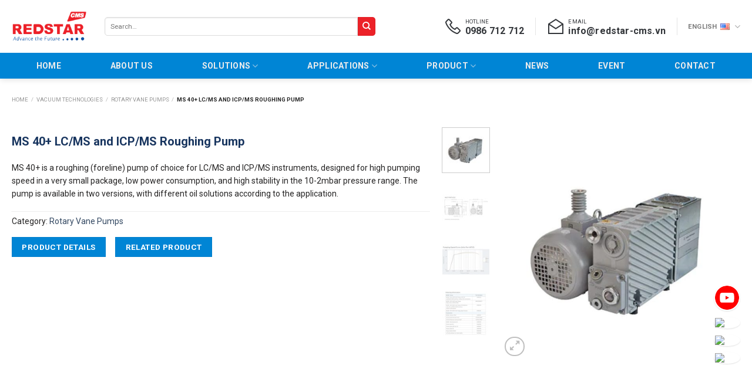

--- FILE ---
content_type: text/html; charset=UTF-8
request_url: https://redstar-cms.vn/en/ms-40-lc-ms-and-icp-ms-roughing-pump/
body_size: 36144
content:
<!DOCTYPE html>
<html lang="en-US" prefix="og: https://ogp.me/ns#" class="loading-site no-js">
<head>
	<meta charset="UTF-8" />
	<link rel="profile" href="http://gmpg.org/xfn/11" />
	<link rel="pingback" href="https://redstar-cms.vn/xmlrpc.php" />

	<script>(function(html){html.className = html.className.replace(/\bno-js\b/,'js')})(document.documentElement);</script>
	<style>img:is([sizes="auto" i], [sizes^="auto," i]) { contain-intrinsic-size: 3000px 1500px }</style>
	<link rel="alternate" href="https://redstar-cms.vn/bom-chan-khong-tho-agilent-ms-40-lc-ms-va-icp-ms/" hreflang="vi" />
<link rel="alternate" href="https://redstar-cms.vn/en/ms-40-lc-ms-and-icp-ms-roughing-pump/" hreflang="en" />
<meta name="viewport" content="width=device-width, initial-scale=1" />
<!-- Search Engine Optimization by Rank Math - https://rankmath.com/ -->
<title>MS 40+ LC/MS and ICP/MS Roughing Pump - REDSTAR-CMS</title>
<meta name="description" content="MS 40+ is a roughing (foreline) pump of choice for LC/MS and ICP/MS instruments, designed for high pumping speed in a very small package, low power consumption, and high stability in the 10-2mbar pressure range. The pump is available in two versions, with different oil solutions according to the application."/>
<meta name="robots" content="index, follow, max-snippet:-1, max-video-preview:-1, max-image-preview:large"/>
<link rel="canonical" href="https://redstar-cms.vn/en/ms-40-lc-ms-and-icp-ms-roughing-pump/" />
<meta property="og:locale" content="en_US" />
<meta property="og:type" content="product" />
<meta property="og:title" content="MS 40+ LC/MS and ICP/MS Roughing Pump - REDSTAR-CMS" />
<meta property="og:description" content="MS 40+ is a roughing (foreline) pump of choice for LC/MS and ICP/MS instruments, designed for high pumping speed in a very small package, low power consumption, and high stability in the 10-2mbar pressure range. The pump is available in two versions, with different oil solutions according to the application." />
<meta property="og:url" content="https://redstar-cms.vn/en/ms-40-lc-ms-and-icp-ms-roughing-pump/" />
<meta property="og:site_name" content="REDSTAR-CMS" />
<meta property="og:updated_time" content="2024-01-15T15:45:05+07:00" />
<meta property="og:image" content="https://redstar-cms.vn/wp-content/uploads/2020/08/MS-40-LCMS-and-ICPMS-Roughing-Pump-4.jpg" />
<meta property="og:image:secure_url" content="https://redstar-cms.vn/wp-content/uploads/2020/08/MS-40-LCMS-and-ICPMS-Roughing-Pump-4.jpg" />
<meta property="og:image:width" content="650" />
<meta property="og:image:height" content="650" />
<meta property="og:image:alt" content="MS 40+ LC/MS and ICP/MS Roughing Pump" />
<meta property="og:image:type" content="image/jpeg" />
<meta property="product:price:currency" content="VND" />
<meta property="product:availability" content="instock" />
<meta name="twitter:card" content="summary_large_image" />
<meta name="twitter:title" content="MS 40+ LC/MS and ICP/MS Roughing Pump - REDSTAR-CMS" />
<meta name="twitter:description" content="MS 40+ is a roughing (foreline) pump of choice for LC/MS and ICP/MS instruments, designed for high pumping speed in a very small package, low power consumption, and high stability in the 10-2mbar pressure range. The pump is available in two versions, with different oil solutions according to the application." />
<meta name="twitter:image" content="https://redstar-cms.vn/wp-content/uploads/2020/08/MS-40-LCMS-and-ICPMS-Roughing-Pump-4.jpg" />
<meta name="twitter:label1" content="Price" />
<meta name="twitter:data1" content="0&#8363;" />
<meta name="twitter:label2" content="Availability" />
<meta name="twitter:data2" content="In stock" />
<script type="application/ld+json" class="rank-math-schema">{"@context":"https://schema.org","@graph":[{"@type":"Organization","@id":"https://redstar-cms.vn/#organization","name":"REDSTAR-CMS","url":"https://redstar-cms.vn"},{"@type":"WebSite","@id":"https://redstar-cms.vn/#website","url":"https://redstar-cms.vn","name":"REDSTAR-CMS","publisher":{"@id":"https://redstar-cms.vn/#organization"},"inLanguage":"en-US"},{"@type":"ImageObject","@id":"https://redstar-cms.vn/wp-content/uploads/2020/08/MS-40-LCMS-and-ICPMS-Roughing-Pump-4.jpg","url":"https://redstar-cms.vn/wp-content/uploads/2020/08/MS-40-LCMS-and-ICPMS-Roughing-Pump-4.jpg","width":"650","height":"650","inLanguage":"en-US"},{"@type":"BreadcrumbList","@id":"https://redstar-cms.vn/en/ms-40-lc-ms-and-icp-ms-roughing-pump/#breadcrumb","itemListElement":[{"@type":"ListItem","position":"1","item":{"@id":"https://redstar-cms.vn","name":"Home"}},{"@type":"ListItem","position":"2","item":{"@id":"https://redstar-cms.vn/en/product-category/vacuum-technologies/","name":"Vacuum Technologies"}},{"@type":"ListItem","position":"3","item":{"@id":"https://redstar-cms.vn/en/product-category/vacuum-technologies/rotary-vane-pumps/","name":"Rotary Vane Pumps"}},{"@type":"ListItem","position":"4","item":{"@id":"https://redstar-cms.vn/en/ms-40-lc-ms-and-icp-ms-roughing-pump/","name":"MS 40+ LC/MS and ICP/MS Roughing Pump"}}]},{"@type":"ItemPage","@id":"https://redstar-cms.vn/en/ms-40-lc-ms-and-icp-ms-roughing-pump/#webpage","url":"https://redstar-cms.vn/en/ms-40-lc-ms-and-icp-ms-roughing-pump/","name":"MS 40+ LC/MS and ICP/MS Roughing Pump - REDSTAR-CMS","datePublished":"2020-08-08T08:51:16+07:00","dateModified":"2024-01-15T15:45:05+07:00","isPartOf":{"@id":"https://redstar-cms.vn/#website"},"primaryImageOfPage":{"@id":"https://redstar-cms.vn/wp-content/uploads/2020/08/MS-40-LCMS-and-ICPMS-Roughing-Pump-4.jpg"},"inLanguage":"en-US","breadcrumb":{"@id":"https://redstar-cms.vn/en/ms-40-lc-ms-and-icp-ms-roughing-pump/#breadcrumb"}},{"@type":"Product","name":"MS 40+ LC/MS and ICP/MS Roughing Pump - REDSTAR-CMS","description":"MS 40+ is a roughing (foreline) pump of choice for LC/MS and ICP/MS instruments, designed for high pumping speed in a very small package, low power consumption, and high stability in the 10-2mbar pressure range. The pump is available in two versions, with different oil solutions according to the application.","category":"Vacuum Technologies &gt; Rotary Vane Pumps","mainEntityOfPage":{"@id":"https://redstar-cms.vn/en/ms-40-lc-ms-and-icp-ms-roughing-pump/#webpage"},"image":[{"@type":"ImageObject","url":"https://redstar-cms.vn/wp-content/uploads/2020/08/MS-40-LCMS-and-ICPMS-Roughing-Pump-4.jpg","height":"650","width":"650"},{"@type":"ImageObject","url":"https://redstar-cms.vn/wp-content/uploads/2020/08/MS-40-LCMS-and-ICPMS-Roughing-Pump-1.jpg","height":"650","width":"650"},{"@type":"ImageObject","url":"https://redstar-cms.vn/wp-content/uploads/2020/08/MS-40-LCMS-and-ICPMS-Roughing-Pump-2.jpg","height":"650","width":"650"},{"@type":"ImageObject","url":"https://redstar-cms.vn/wp-content/uploads/2020/08/MS-40-LCMS-and-ICPMS-Roughing-Pump-3.jpg","height":"650","width":"650"}],"@id":"https://redstar-cms.vn/en/ms-40-lc-ms-and-icp-ms-roughing-pump/#richSnippet"}]}</script>
<!-- /Rank Math WordPress SEO plugin -->

<link rel='dns-prefetch' href='//fonts.googleapis.com' />
<link href='https://fonts.gstatic.com' crossorigin rel='preconnect' />
<link rel='prefetch' href='https://redstar-cms.vn/wp-content/themes/flatsome/assets/js/flatsome.js?ver=be4456ec53c49e21f6f3' />
<link rel='prefetch' href='https://redstar-cms.vn/wp-content/themes/flatsome/assets/js/chunk.slider.js?ver=3.18.2' />
<link rel='prefetch' href='https://redstar-cms.vn/wp-content/themes/flatsome/assets/js/chunk.popups.js?ver=3.18.2' />
<link rel='prefetch' href='https://redstar-cms.vn/wp-content/themes/flatsome/assets/js/chunk.tooltips.js?ver=3.18.2' />
<link rel='prefetch' href='https://redstar-cms.vn/wp-content/themes/flatsome/assets/js/woocommerce.js?ver=8e1d1e4735a78026b37a' />
<link rel="alternate" type="application/rss+xml" title="REDSTAR-CMS &raquo; Feed" href="https://redstar-cms.vn/en/feed/" />
<link rel="alternate" type="application/rss+xml" title="REDSTAR-CMS &raquo; Comments Feed" href="https://redstar-cms.vn/en/comments/feed/" />
<script type="text/javascript">
/* <![CDATA[ */
window._wpemojiSettings = {"baseUrl":"https:\/\/s.w.org\/images\/core\/emoji\/16.0.1\/72x72\/","ext":".png","svgUrl":"https:\/\/s.w.org\/images\/core\/emoji\/16.0.1\/svg\/","svgExt":".svg","source":{"concatemoji":"https:\/\/redstar-cms.vn\/wp-includes\/js\/wp-emoji-release.min.js?ver=6.8.3"}};
/*! This file is auto-generated */
!function(s,n){var o,i,e;function c(e){try{var t={supportTests:e,timestamp:(new Date).valueOf()};sessionStorage.setItem(o,JSON.stringify(t))}catch(e){}}function p(e,t,n){e.clearRect(0,0,e.canvas.width,e.canvas.height),e.fillText(t,0,0);var t=new Uint32Array(e.getImageData(0,0,e.canvas.width,e.canvas.height).data),a=(e.clearRect(0,0,e.canvas.width,e.canvas.height),e.fillText(n,0,0),new Uint32Array(e.getImageData(0,0,e.canvas.width,e.canvas.height).data));return t.every(function(e,t){return e===a[t]})}function u(e,t){e.clearRect(0,0,e.canvas.width,e.canvas.height),e.fillText(t,0,0);for(var n=e.getImageData(16,16,1,1),a=0;a<n.data.length;a++)if(0!==n.data[a])return!1;return!0}function f(e,t,n,a){switch(t){case"flag":return n(e,"\ud83c\udff3\ufe0f\u200d\u26a7\ufe0f","\ud83c\udff3\ufe0f\u200b\u26a7\ufe0f")?!1:!n(e,"\ud83c\udde8\ud83c\uddf6","\ud83c\udde8\u200b\ud83c\uddf6")&&!n(e,"\ud83c\udff4\udb40\udc67\udb40\udc62\udb40\udc65\udb40\udc6e\udb40\udc67\udb40\udc7f","\ud83c\udff4\u200b\udb40\udc67\u200b\udb40\udc62\u200b\udb40\udc65\u200b\udb40\udc6e\u200b\udb40\udc67\u200b\udb40\udc7f");case"emoji":return!a(e,"\ud83e\udedf")}return!1}function g(e,t,n,a){var r="undefined"!=typeof WorkerGlobalScope&&self instanceof WorkerGlobalScope?new OffscreenCanvas(300,150):s.createElement("canvas"),o=r.getContext("2d",{willReadFrequently:!0}),i=(o.textBaseline="top",o.font="600 32px Arial",{});return e.forEach(function(e){i[e]=t(o,e,n,a)}),i}function t(e){var t=s.createElement("script");t.src=e,t.defer=!0,s.head.appendChild(t)}"undefined"!=typeof Promise&&(o="wpEmojiSettingsSupports",i=["flag","emoji"],n.supports={everything:!0,everythingExceptFlag:!0},e=new Promise(function(e){s.addEventListener("DOMContentLoaded",e,{once:!0})}),new Promise(function(t){var n=function(){try{var e=JSON.parse(sessionStorage.getItem(o));if("object"==typeof e&&"number"==typeof e.timestamp&&(new Date).valueOf()<e.timestamp+604800&&"object"==typeof e.supportTests)return e.supportTests}catch(e){}return null}();if(!n){if("undefined"!=typeof Worker&&"undefined"!=typeof OffscreenCanvas&&"undefined"!=typeof URL&&URL.createObjectURL&&"undefined"!=typeof Blob)try{var e="postMessage("+g.toString()+"("+[JSON.stringify(i),f.toString(),p.toString(),u.toString()].join(",")+"));",a=new Blob([e],{type:"text/javascript"}),r=new Worker(URL.createObjectURL(a),{name:"wpTestEmojiSupports"});return void(r.onmessage=function(e){c(n=e.data),r.terminate(),t(n)})}catch(e){}c(n=g(i,f,p,u))}t(n)}).then(function(e){for(var t in e)n.supports[t]=e[t],n.supports.everything=n.supports.everything&&n.supports[t],"flag"!==t&&(n.supports.everythingExceptFlag=n.supports.everythingExceptFlag&&n.supports[t]);n.supports.everythingExceptFlag=n.supports.everythingExceptFlag&&!n.supports.flag,n.DOMReady=!1,n.readyCallback=function(){n.DOMReady=!0}}).then(function(){return e}).then(function(){var e;n.supports.everything||(n.readyCallback(),(e=n.source||{}).concatemoji?t(e.concatemoji):e.wpemoji&&e.twemoji&&(t(e.twemoji),t(e.wpemoji)))}))}((window,document),window._wpemojiSettings);
/* ]]> */
</script>
<style id='wp-emoji-styles-inline-css' type='text/css'>

	img.wp-smiley, img.emoji {
		display: inline !important;
		border: none !important;
		box-shadow: none !important;
		height: 1em !important;
		width: 1em !important;
		margin: 0 0.07em !important;
		vertical-align: -0.1em !important;
		background: none !important;
		padding: 0 !important;
	}
</style>
<style id='wp-block-library-inline-css' type='text/css'>
:root{--wp-admin-theme-color:#007cba;--wp-admin-theme-color--rgb:0,124,186;--wp-admin-theme-color-darker-10:#006ba1;--wp-admin-theme-color-darker-10--rgb:0,107,161;--wp-admin-theme-color-darker-20:#005a87;--wp-admin-theme-color-darker-20--rgb:0,90,135;--wp-admin-border-width-focus:2px;--wp-block-synced-color:#7a00df;--wp-block-synced-color--rgb:122,0,223;--wp-bound-block-color:var(--wp-block-synced-color)}@media (min-resolution:192dpi){:root{--wp-admin-border-width-focus:1.5px}}.wp-element-button{cursor:pointer}:root{--wp--preset--font-size--normal:16px;--wp--preset--font-size--huge:42px}:root .has-very-light-gray-background-color{background-color:#eee}:root .has-very-dark-gray-background-color{background-color:#313131}:root .has-very-light-gray-color{color:#eee}:root .has-very-dark-gray-color{color:#313131}:root .has-vivid-green-cyan-to-vivid-cyan-blue-gradient-background{background:linear-gradient(135deg,#00d084,#0693e3)}:root .has-purple-crush-gradient-background{background:linear-gradient(135deg,#34e2e4,#4721fb 50%,#ab1dfe)}:root .has-hazy-dawn-gradient-background{background:linear-gradient(135deg,#faaca8,#dad0ec)}:root .has-subdued-olive-gradient-background{background:linear-gradient(135deg,#fafae1,#67a671)}:root .has-atomic-cream-gradient-background{background:linear-gradient(135deg,#fdd79a,#004a59)}:root .has-nightshade-gradient-background{background:linear-gradient(135deg,#330968,#31cdcf)}:root .has-midnight-gradient-background{background:linear-gradient(135deg,#020381,#2874fc)}.has-regular-font-size{font-size:1em}.has-larger-font-size{font-size:2.625em}.has-normal-font-size{font-size:var(--wp--preset--font-size--normal)}.has-huge-font-size{font-size:var(--wp--preset--font-size--huge)}.has-text-align-center{text-align:center}.has-text-align-left{text-align:left}.has-text-align-right{text-align:right}#end-resizable-editor-section{display:none}.aligncenter{clear:both}.items-justified-left{justify-content:flex-start}.items-justified-center{justify-content:center}.items-justified-right{justify-content:flex-end}.items-justified-space-between{justify-content:space-between}.screen-reader-text{border:0;clip-path:inset(50%);height:1px;margin:-1px;overflow:hidden;padding:0;position:absolute;width:1px;word-wrap:normal!important}.screen-reader-text:focus{background-color:#ddd;clip-path:none;color:#444;display:block;font-size:1em;height:auto;left:5px;line-height:normal;padding:15px 23px 14px;text-decoration:none;top:5px;width:auto;z-index:100000}html :where(.has-border-color){border-style:solid}html :where([style*=border-top-color]){border-top-style:solid}html :where([style*=border-right-color]){border-right-style:solid}html :where([style*=border-bottom-color]){border-bottom-style:solid}html :where([style*=border-left-color]){border-left-style:solid}html :where([style*=border-width]){border-style:solid}html :where([style*=border-top-width]){border-top-style:solid}html :where([style*=border-right-width]){border-right-style:solid}html :where([style*=border-bottom-width]){border-bottom-style:solid}html :where([style*=border-left-width]){border-left-style:solid}html :where(img[class*=wp-image-]){height:auto;max-width:100%}:where(figure){margin:0 0 1em}html :where(.is-position-sticky){--wp-admin--admin-bar--position-offset:var(--wp-admin--admin-bar--height,0px)}@media screen and (max-width:600px){html :where(.is-position-sticky){--wp-admin--admin-bar--position-offset:0px}}
</style>
<link rel='stylesheet' id='awsm-ead-public-css' href='https://redstar-cms.vn/wp-content/plugins/embed-any-document/css/embed-public.min.css?ver=2.7.12' type='text/css' media='all' />
<style id='font-awesome-svg-styles-default-inline-css' type='text/css'>
.svg-inline--fa {
  display: inline-block;
  height: 1em;
  overflow: visible;
  vertical-align: -.125em;
}
</style>
<link rel='stylesheet' id='font-awesome-svg-styles-css' href='https://redstar-cms.vn/wp-content/uploads/font-awesome/v6.4.0/css/svg-with-js.css' type='text/css' media='all' />
<style id='font-awesome-svg-styles-inline-css' type='text/css'>
   .wp-block-font-awesome-icon svg::before,
   .wp-rich-text-font-awesome-icon svg::before {content: unset;}
</style>
<link rel='stylesheet' id='contact-form-7-css' href='https://redstar-cms.vn/wp-content/plugins/contact-form-7/includes/css/styles.css?ver=6.1.4' type='text/css' media='all' />
<link rel='stylesheet' id='photoswipe-css' href='https://redstar-cms.vn/wp-content/plugins/woocommerce/assets/css/photoswipe/photoswipe.min.css?ver=10.4.3' type='text/css' media='all' />
<link rel='stylesheet' id='photoswipe-default-skin-css' href='https://redstar-cms.vn/wp-content/plugins/woocommerce/assets/css/photoswipe/default-skin/default-skin.min.css?ver=10.4.3' type='text/css' media='all' />
<style id='woocommerce-inline-inline-css' type='text/css'>
.woocommerce form .form-row .required { visibility: visible; }
</style>
<link rel='stylesheet' id='flatsome-swatches-frontend-css' href='https://redstar-cms.vn/wp-content/themes/flatsome/assets/css/extensions/flatsome-swatches-frontend.css?ver=3.18.2' type='text/css' media='all' />
<link rel='stylesheet' id='flatsome-main-css' href='https://redstar-cms.vn/wp-content/themes/flatsome/assets/css/flatsome.css?ver=3.18.2' type='text/css' media='all' />
<style id='flatsome-main-inline-css' type='text/css'>
@font-face {
				font-family: "fl-icons";
				font-display: block;
				src: url(https://redstar-cms.vn/wp-content/themes/flatsome/assets/css/icons/fl-icons.eot?v=3.18.2);
				src:
					url(https://redstar-cms.vn/wp-content/themes/flatsome/assets/css/icons/fl-icons.eot#iefix?v=3.18.2) format("embedded-opentype"),
					url(https://redstar-cms.vn/wp-content/themes/flatsome/assets/css/icons/fl-icons.woff2?v=3.18.2) format("woff2"),
					url(https://redstar-cms.vn/wp-content/themes/flatsome/assets/css/icons/fl-icons.ttf?v=3.18.2) format("truetype"),
					url(https://redstar-cms.vn/wp-content/themes/flatsome/assets/css/icons/fl-icons.woff?v=3.18.2) format("woff"),
					url(https://redstar-cms.vn/wp-content/themes/flatsome/assets/css/icons/fl-icons.svg?v=3.18.2#fl-icons) format("svg");
			}
</style>
<link rel='stylesheet' id='flatsome-shop-css' href='https://redstar-cms.vn/wp-content/themes/flatsome/assets/css/flatsome-shop.css?ver=3.18.2' type='text/css' media='all' />
<link rel='stylesheet' id='flatsome-style-css' href='https://redstar-cms.vn/wp-content/themes/flatsome-child/style.css?ver=3.0' type='text/css' media='all' />
<link rel='stylesheet' id='flatsome-googlefonts-css' href='//fonts.googleapis.com/css?family=Roboto%3Aregular%2C700%2Cregular%2C700%2Cregular&#038;display=swap&#038;ver=3.9' type='text/css' media='all' />
<script type="text/javascript" src="https://redstar-cms.vn/wp-includes/js/jquery/jquery.min.js?ver=3.7.1" id="jquery-core-js"></script>
<script type="text/javascript" src="https://redstar-cms.vn/wp-includes/js/jquery/jquery-migrate.min.js?ver=3.4.1" id="jquery-migrate-js"></script>
<script type="text/javascript" src="https://redstar-cms.vn/wp-content/plugins/woocommerce/assets/js/jquery-blockui/jquery.blockUI.min.js?ver=2.7.0-wc.10.4.3" id="wc-jquery-blockui-js" data-wp-strategy="defer"></script>
<script type="text/javascript" src="https://redstar-cms.vn/wp-content/plugins/woocommerce/assets/js/photoswipe/photoswipe.min.js?ver=4.1.1-wc.10.4.3" id="wc-photoswipe-js" defer="defer" data-wp-strategy="defer"></script>
<script type="text/javascript" src="https://redstar-cms.vn/wp-content/plugins/woocommerce/assets/js/photoswipe/photoswipe-ui-default.min.js?ver=4.1.1-wc.10.4.3" id="wc-photoswipe-ui-default-js" defer="defer" data-wp-strategy="defer"></script>
<script type="text/javascript" id="wc-single-product-js-extra">
/* <![CDATA[ */
var wc_single_product_params = {"i18n_required_rating_text":"Please select a rating","i18n_rating_options":["1 of 5 stars","2 of 5 stars","3 of 5 stars","4 of 5 stars","5 of 5 stars"],"i18n_product_gallery_trigger_text":"View full-screen image gallery","review_rating_required":"yes","flexslider":{"rtl":false,"animation":"slide","smoothHeight":true,"directionNav":false,"controlNav":"thumbnails","slideshow":false,"animationSpeed":500,"animationLoop":false,"allowOneSlide":false},"zoom_enabled":"","zoom_options":[],"photoswipe_enabled":"1","photoswipe_options":{"shareEl":false,"closeOnScroll":false,"history":false,"hideAnimationDuration":0,"showAnimationDuration":0},"flexslider_enabled":""};
/* ]]> */
</script>
<script type="text/javascript" src="https://redstar-cms.vn/wp-content/plugins/woocommerce/assets/js/frontend/single-product.min.js?ver=10.4.3" id="wc-single-product-js" defer="defer" data-wp-strategy="defer"></script>
<script type="text/javascript" src="https://redstar-cms.vn/wp-content/plugins/woocommerce/assets/js/js-cookie/js.cookie.min.js?ver=2.1.4-wc.10.4.3" id="wc-js-cookie-js" data-wp-strategy="defer"></script>
<link rel="https://api.w.org/" href="https://redstar-cms.vn/wp-json/" /><link rel="alternate" title="JSON" type="application/json" href="https://redstar-cms.vn/wp-json/wp/v2/product/2452" /><link rel="EditURI" type="application/rsd+xml" title="RSD" href="https://redstar-cms.vn/xmlrpc.php?rsd" />
<meta name="generator" content="WordPress 6.8.3" />
<link rel='shortlink' href='https://redstar-cms.vn/?p=2452' />
<link rel="alternate" title="oEmbed (JSON)" type="application/json+oembed" href="https://redstar-cms.vn/wp-json/oembed/1.0/embed?url=https%3A%2F%2Fredstar-cms.vn%2Fen%2Fms-40-lc-ms-and-icp-ms-roughing-pump%2F&#038;lang=en" />
<link rel="alternate" title="oEmbed (XML)" type="text/xml+oembed" href="https://redstar-cms.vn/wp-json/oembed/1.0/embed?url=https%3A%2F%2Fredstar-cms.vn%2Fen%2Fms-40-lc-ms-and-icp-ms-roughing-pump%2F&#038;format=xml&#038;lang=en" />
<style>.bg{opacity: 0; transition: opacity 1s; -webkit-transition: opacity 1s;} .bg-loaded{opacity: 1;}</style><link rel="stylesheet" href="https://maxst.icons8.com/vue-static/landings/line-awesome/line-awesome/1.3.0/css/line-awesome.min.css">

<script src="https://code.jquery.com/jquery-3.6.4.min.js"></script>

<!-- Google tag (gtag.js) -->
<script async src="https://www.googletagmanager.com/gtag/js?id=G-PBSQ4SCN6Y"></script>
<script>
  window.dataLayer = window.dataLayer || [];
  function gtag(){dataLayer.push(arguments);}
  gtag('js', new Date());

  gtag('config', 'G-PBSQ4SCN6Y');
</script>

<script async="" src="https://s.zzcdn.me/ztr/ztracker.js?id=7326466519813226496"></script>	<noscript><style>.woocommerce-product-gallery{ opacity: 1 !important; }</style></noscript>
	<link rel="icon" href="https://redstar-cms.vn/wp-content/uploads/2020/05/favicn-32x32.png" sizes="32x32" />
<link rel="icon" href="https://redstar-cms.vn/wp-content/uploads/2020/05/favicn.png" sizes="192x192" />
<link rel="apple-touch-icon" href="https://redstar-cms.vn/wp-content/uploads/2020/05/favicn.png" />
<meta name="msapplication-TileImage" content="https://redstar-cms.vn/wp-content/uploads/2020/05/favicn.png" />
<style id="custom-css" type="text/css">:root {--primary-color: #0085d5;--fs-color-primary: #0085d5;--fs-color-secondary: #d26e4b;--fs-color-success: #7a9c59;--fs-color-alert: #b20000;--fs-experimental-link-color: #334862;--fs-experimental-link-color-hover: #111;}.tooltipster-base {--tooltip-color: #fff;--tooltip-bg-color: #000;}.off-canvas-right .mfp-content, .off-canvas-left .mfp-content {--drawer-width: 300px;}.off-canvas .mfp-content.off-canvas-cart {--drawer-width: 360px;}.container-width, .full-width .ubermenu-nav, .container, .row{max-width: 1270px}.row.row-collapse{max-width: 1240px}.row.row-small{max-width: 1262.5px}.row.row-large{max-width: 1300px}.header-main{height: 90px}#logo img{max-height: 90px}#logo{width:128px;}.header-bottom{min-height: 44px}.header-top{min-height: 40px}.transparent .header-main{height: 90px}.transparent #logo img{max-height: 90px}.has-transparent + .page-title:first-of-type,.has-transparent + #main > .page-title,.has-transparent + #main > div > .page-title,.has-transparent + #main .page-header-wrapper:first-of-type .page-title{padding-top: 140px;}.header.show-on-scroll,.stuck .header-main{height:70px!important}.stuck #logo img{max-height: 70px!important}.header-bg-color {background-color: #ffffff}.header-bottom {background-color: #0085d5}.top-bar-nav > li > a{line-height: 16px }.stuck .header-main .nav > li > a{line-height: 50px }.header-bottom-nav > li > a{line-height: 16px }@media (max-width: 549px) {.header-main{height: 68px}#logo img{max-height: 68px}}.nav-dropdown{border-radius:5px}.nav-dropdown{font-size:100%}.header-top{background-color:#f4f4f4!important;}body{color: #242323}h1,h2,h3,h4,h5,h6,.heading-font{color: #000000;}body{font-family: Roboto, sans-serif;}body {font-weight: 400;font-style: normal;}.nav > li > a {font-family: Roboto, sans-serif;}.mobile-sidebar-levels-2 .nav > li > ul > li > a {font-family: Roboto, sans-serif;}.nav > li > a,.mobile-sidebar-levels-2 .nav > li > ul > li > a {font-weight: 700;font-style: normal;}h1,h2,h3,h4,h5,h6,.heading-font, .off-canvas-center .nav-sidebar.nav-vertical > li > a{font-family: Roboto, sans-serif;}h1,h2,h3,h4,h5,h6,.heading-font,.banner h1,.banner h2 {font-weight: 700;font-style: normal;}.alt-font{font-family: Roboto, sans-serif;}.alt-font {font-weight: 400!important;font-style: normal!important;}.header:not(.transparent) .top-bar-nav.nav > li > a:hover,.header:not(.transparent) .top-bar-nav.nav > li.active > a,.header:not(.transparent) .top-bar-nav.nav > li.current > a,.header:not(.transparent) .top-bar-nav.nav > li > a.active,.header:not(.transparent) .top-bar-nav.nav > li > a.current{color: #3b7d0c;}.top-bar-nav.nav-line-bottom > li > a:before,.top-bar-nav.nav-line-grow > li > a:before,.top-bar-nav.nav-line > li > a:before,.top-bar-nav.nav-box > li > a:hover,.top-bar-nav.nav-box > li.active > a,.top-bar-nav.nav-pills > li > a:hover,.top-bar-nav.nav-pills > li.active > a{color:#FFF!important;background-color: #3b7d0c;}.header:not(.transparent) .header-bottom-nav.nav > li > a{color: #edecec;}.header:not(.transparent) .header-bottom-nav.nav > li > a:hover,.header:not(.transparent) .header-bottom-nav.nav > li.active > a,.header:not(.transparent) .header-bottom-nav.nav > li.current > a,.header:not(.transparent) .header-bottom-nav.nav > li > a.active,.header:not(.transparent) .header-bottom-nav.nav > li > a.current{color: #ffffff;}.header-bottom-nav.nav-line-bottom > li > a:before,.header-bottom-nav.nav-line-grow > li > a:before,.header-bottom-nav.nav-line > li > a:before,.header-bottom-nav.nav-box > li > a:hover,.header-bottom-nav.nav-box > li.active > a,.header-bottom-nav.nav-pills > li > a:hover,.header-bottom-nav.nav-pills > li.active > a{color:#FFF!important;background-color: #ffffff;}.has-equal-box-heights .box-image {padding-top: 75%;}@media screen and (min-width: 550px){.products .box-vertical .box-image{min-width: 300px!important;width: 300px!important;}}.nav-vertical-fly-out > li + li {border-top-width: 1px; border-top-style: solid;}.label-new.menu-item > a:after{content:"New";}.label-hot.menu-item > a:after{content:"Hot";}.label-sale.menu-item > a:after{content:"Sale";}.label-popular.menu-item > a:after{content:"Popular";}</style>		<style type="text/css" id="wp-custom-css">
			/* Menu */
.nav-dropdown {
	border: 1px solid #ddd;
	padding: 0
}
.nav-dropdown>li.nav-dropdown-col {
	display: block
}

.nav-dropdown .nav-dropdown-col>a,
.nav-dropdown li a {
	font-weight: 500;
	color: rgba(102, 102, 102, 0.85);
	transition: all .2s;
}

.nav-dropdown-default>li>a {
	border-bottom: 0 !important
}

.nav-dropdown-has-arrow li.has-dropdown:before {
	border-width: 10px;
	margin-left: -10px;
}

.nav-dropdown .nav-dropdown-col>ul {
	transition: opacity .25s;
	box-shadow: 1px 1px 15px rgba(0, 0, 0, 0.15);
	border: 1px solid #fff;
	color: #777;
	background-color: #fff;
	margin-top: -36px;
	display: none;
	position: absolute;
	left: 100%;
	z-index: 9;
	min-width: 260px;
}

.nav-dropdown>li.nav-dropdown-col {
	width: 100%;
	border-right: 0
}
.nav-dropdown.nav-dropdown-bold>li.nav-dropdown-col, .nav-dropdown.nav-dropdown-simple>li.nav-dropdown-col:before {
    content: "\f105";
    position: absolute;
    left: 90%;
    font-family: 'fl-icons';
    color: #000;
	padding-top:8px;
}
.menu-cs-chid:before {
    content: "\f105";
    position: absolute;
    left: 90%;
    font-family: 'fl-icons';
    color: #000;
	padding-top:8px;
}
.nav-dropdown .nav-dropdown-col>ul li a {
	padding: 10px;
	text-transform: none;
}
.header-nav li.nav-dropdown-col:hover>ul {
	display: block !important
}
.active>ul.sub-menu:not(.nav-dropdown) {
    display: none !important;
}	
/* end menu*/
.breadcrumbs {
	font-size:0.6rem;
}
.single-post p {
    text-align: justify;
}
.entry-content.single-page a {
    color: #0285d5;
}
.page-id-7133 .header-bottom {
    display: none;
}
.menu-mar {
    position: sticky;
    top: 0;
    z-index: 99999999;
}
.searchform .button.icon {
    background: #ec2128;
}
.entry-content.single-page {
    padding: 15px;
}
.menu-ungdung ul {
    display: grid;
    grid-template-columns: repeat(3, 2fr);
    grid-gap: 10px;
}
.menu-ungdung ul li {
    text-align: left;
    width: 280px;
}
.li-menu {
	font-weight:600;
}
.li-menu a{
	color:#000 !important;
}
.header-language-dropdown .image-icon img {
    max-width: 32px;
    min-width: 100%;
    padding: 0 5px;
    margin-top: -3px;
}
#forminator-module-7347 {
    display: flex !important;
    align-items: center !important;
    justify-content: space-between !important;
}
/* .nav-dropdown li {
		width:280px !important;
} */
/* Thẻ header */
H1 {
	font-size:30px !important;
}
H2 {
	font-size:22px !important;
}
H3 {
	font-size:16px !important;
}
H4 {
	font-size:14px; !important;
}
@media (max-width:570px) {
	H1 {
		font-size:24px !important;
	}
	H2 {
		font-size:18px !important;
	}
	H3 {
		font-size:14px !important;
	}
	H4 {
		font-size:10px !important;
	}
}
header.archive-page-header {
    display: none;
}
/* table */
th, td {
	border:1px solid #cecece;
	padding:5px !important;
}
table {
	border-collapse: collapse;
}
.border-0 th, .border-0 td {
	border:none;
}
/* table */
/* custom css */
.blog-wrapper .entry-image img {
    max-height: 400px;
    object-fit: cover;
}
.block_widget .cs-slibar .container .section, .row .section {
    padding-left: 15px;
    padding-right: 0;
}
.header-wrapper .current-lang>a {
    color: #f57118 !important;
		font-weight:600;
}
body {
    font-size: 14px;
}
.absolute-footer {
	display:none;
}
.nav-spacing-xlarge>li {
    margin: 0 20px;
}
.nav-dropdown li>a:hover {
	font-weight:600;
}
.product-title.product_title.entry-title {
    font-size: 20px !important;
}
.woocommerce-tabs .tabs+.tab-panels {
    border: 1px solid #ddd;
    background-color: #fff;
    padding: 30px;
}
.woocommerce-tabs .nav>li {
    padding: 0 15px;
    margin: 0;
    background: #ddd;
}
.woocommerce-tabs .nav>li:hover{
	background:#ec2128;
}
.woocommerce-tabs .nav>li.active {
    background: #ec2128;
}
.woocommerce-tabs .nav>li a {
	color:#000;
}
.woocommerce-tabs .nav>li:hover a {
	color:#fff;
}
.woocommerce-tabs .nav>li.active a {
	color:#fff;
}
.single-product .woocommerce-product-gallery__wrapper img {
    height: 400px;
    width: auto;
    margin: 0 auto;
    display: block;
}
#all-in-one-vr .phone-bar {
    right: 50% !important;
    padding: 5px 40px 5px 20px !important;
	left:auto;
}
.post_comments {
    display: none;
}
.ladi .box-shadow-1, .ladi .box-shadow-1-hover:hover, .ladi .row-box-shadow-1 .col-inner, .ladi .row-box-shadow-1-hover .col-inner:hover {
    box-shadow: rgb(60 64 67 / 10%) 0px 1px 2px 0px, rgb(60 64 67 / 15%) 0px 2px 6px 2px;
    background: #00a1e3 !important;
}

.post-item .box-vertical {
	border-radius:5px;
}
.blog-lcs31 .box-image, .blog-gcs3 .box-image img {
    border-radius: 5px;
}
.blog-lcs31 h5.post-title a, .post-item .box-vertical h5.post-title a {
	height:auto !important;
}
.post-item .box-vertical .box-image {
    border-top-left-radius: 5px;
    border-bottom-left-radius: 5px;
}
.blog-gcs3 .box-image {
    width: 33%;
}

.tt-ungtuyen ul li:last-child {
    display: none;
}
.product-category .box-image {
    display: none;
}
.product-category .box-text {
    padding-bottom: 10px !important;
}
.product-category .box.box-normal {
    border-radius: 10px;
}

.postid-9018 #forminator-field-radio-1-label-2 {
	display:none;
}
.widget>ul>li li>a, ul.menu>li li>a {
	width:calc(100% - 30px)
}

@media (max-width:570px) { 
	.woocommerce-tabs .nav>li {
			width:50%;
	}
	.woocommerce-tabs .nav>li a {
			font-size:10px !important;
		text-align:center;
	}
		.product-title.product_title.entry-title {
			font-size: 16px !important;
			line-height: 24px !important;
		}
}
		</style>
		<style id="flatsome-swatches-css" type="text/css"></style></head>

<body class="wp-singular product-template-default single single-product postid-2452 wp-theme-flatsome wp-child-theme-flatsome-child theme-flatsome woocommerce woocommerce-page woocommerce-no-js header-shadow lightbox nav-dropdown-has-arrow nav-dropdown-has-shadow parallax-mobile mobile-submenu-slide mobile-submenu-slide-levels-2">

<script>
document.addEventListener('DOMContentLoaded', function() {
    // Tạo một đoạn văn bản mới
    var newDescription = '<div><h2>Đặc điểm nổi bật</h2></div>';

    // Lấy phần tử có id là 'wp-content-wrap'
    var wpContentWrap = document.getElementById('wp-content-wrap');

    // Chèn đoạn văn bản mới vào 'wp-content-wrap'
    wpContentWrap.innerHTML = newDescription + wpContentWrap.innerHTML;
});
</script>
<a class="skip-link screen-reader-text" href="#main">Skip to content</a>

<div id="wrapper">

	
	<header id="header" class="header has-sticky sticky-jump">
		<div class="header-wrapper">
			<div id="masthead" class="header-main ">
      <div class="header-inner flex-row container logo-left medium-logo-left" role="navigation">

          <!-- Logo -->
          <div id="logo" class="flex-col logo">
            
<!-- Header logo -->
<a href="https://redstar-cms.vn/en/home/" title="REDSTAR-CMS" rel="home">
		<img width="357" height="144" src="https://redstar-cms.vn/wp-content/uploads/2020/05/logo.png" class="header_logo header-logo" alt="REDSTAR-CMS"/><img  width="357" height="144" src="https://redstar-cms.vn/wp-content/uploads/2020/05/logo.png" class="header-logo-dark" alt="REDSTAR-CMS"/></a>
          </div>

          <!-- Mobile Left Elements -->
          <div class="flex-col show-for-medium flex-left">
            <ul class="mobile-nav nav nav-left ">
                          </ul>
          </div>

          <!-- Left Elements -->
          <div class="flex-col hide-for-medium flex-left
            flex-grow">
            <ul class="header-nav header-nav-main nav nav-left  nav-spacing-large nav-uppercase" >
              <li class="header-search-form search-form html relative has-icon">
	<div class="header-search-form-wrapper">
		<div class="searchform-wrapper ux-search-box relative is-normal"><form role="search" method="get" class="searchform" action="https://redstar-cms.vn/en/">
	<div class="flex-row relative">
						<div class="flex-col flex-grow">
			<label class="screen-reader-text" for="woocommerce-product-search-field-0">Search for:</label>
			<input type="search" id="woocommerce-product-search-field-0" class="search-field mb-0" placeholder="Search&hellip;" value="" name="s" />
			<input type="hidden" name="post_type" value="product" />
							<input type="hidden" name="lang" value="en" />
					</div>
		<div class="flex-col">
			<button type="submit" value="Search" class="ux-search-submit submit-button secondary button  icon mb-0" aria-label="Submit">
				<i class="icon-search" ></i>			</button>
		</div>
	</div>
	<div class="live-search-results text-left z-top"></div>
</form>
</div>	</div>
</li>
            </ul>
          </div>

          <!-- Right Elements -->
          <div class="flex-col hide-for-medium flex-right">
            <ul class="header-nav header-nav-main nav nav-right  nav-spacing-large nav-uppercase">
              <li class="html custom html_topbar_left"><a href="tel:0986 712 712" class="tooltip tooltipstered">
			     <i class="las la-phone" style="font-size:32px;padding-right:5px;"></i>			      <div><p style="font-weight: 500;line-height:16px;">HOTLINE</p>
			  <p style="font-size: 16px;line-height:16px;">0986 712 712</p></div></a></li><li class="header-divider"></li><li class="html custom html_topbar_right"><a href="mailto:info@redstar-cms.vn" class="tooltip tooltipstered">
			     <i class="las la-envelope-open" style="font-size:32px; padding-right:5px;"></i>			      <div><p style="font-weight: 500;line-height:16px;">EMAIL</p>
			  <p style="font-size: 16px;text-transform: initial;line-height:16px;">info@redstar-cms.vn</p></div></a></li><li class="header-divider"></li><li class="has-dropdown header-language-dropdown">
	<a href="#">
		English		<i class="image-icon"><img src="https://redstar-cms.vn/wp-content/plugins/polylang/flags/us.png" alt="English"/></i>		<i class="icon-angle-down" ></i>	</a>
	<ul class="nav-dropdown nav-dropdown-simple dropdown-uppercase">
		<li><a href="https://redstar-cms.vn/bom-chan-khong-tho-agilent-ms-40-lc-ms-va-icp-ms/" hreflang="vi"><i class="icon-image"><img src="https://redstar-cms.vn/wp-content/plugins/polylang/flags/vn.png" alt="Tiếng Việt"/></i> Tiếng Việt</a></li><li><a href="https://redstar-cms.vn/en/ms-40-lc-ms-and-icp-ms-roughing-pump/" hreflang="en"><i class="icon-image"><img src="https://redstar-cms.vn/wp-content/plugins/polylang/flags/us.png" alt="English"/></i> English</a></li>	</ul>
</li>
            </ul>
          </div>

          <!-- Mobile Right Elements -->
          <div class="flex-col show-for-medium flex-right">
            <ul class="mobile-nav nav nav-right ">
              <li class="nav-icon has-icon">
  		<a href="#" data-open="#main-menu" data-pos="right" data-bg="main-menu-overlay" data-color="" class="is-small" aria-label="Menu" aria-controls="main-menu" aria-expanded="false">

		  <i class="icon-menu" ></i>
		  		</a>
	</li>
            </ul>
          </div>

      </div>

      </div>
<div id="wide-nav" class="header-bottom wide-nav flex-has-center hide-for-medium">
    <div class="flex-row container">

            
                        <div class="flex-col hide-for-medium flex-center">
                <ul class="nav header-nav header-bottom-nav nav-center  nav-size-large nav-spacing-xlarge nav-uppercase">
                    <li id="menu-item-4460" class="menu-item menu-item-type-post_type menu-item-object-page menu-item-home menu-item-4460 menu-item-design-default"><a href="https://redstar-cms.vn/en/home/" class="nav-top-link">Home</a></li>
<li id="menu-item-761" class="menu-item menu-item-type-post_type menu-item-object-page menu-item-761 menu-item-design-default"><a href="https://redstar-cms.vn/en/about-us/" class="nav-top-link">About Us</a></li>
<li id="menu-item-852" class="menu-item menu-item-type-custom menu-item-object-custom menu-item-has-children menu-item-852 menu-item-design-default has-dropdown"><a href="http://redstar-cms.vn/solutions/" class="nav-top-link" aria-expanded="false" aria-haspopup="menu">Solutions<i class="icon-angle-down" ></i></a>
<ul class="sub-menu nav-dropdown nav-dropdown-simple dropdown-uppercase">
	<li id="menu-item-849" class="menu-item menu-item-type-post_type menu-item-object-page menu-item-849"><a href="https://redstar-cms.vn/en/solutions/food/">FOOD</a></li>
	<li id="menu-item-1682" class="menu-item menu-item-type-post_type menu-item-object-page menu-item-1682"><a href="https://redstar-cms.vn/en/solutions/environmental/">ENVIRONMENTAL</a></li>
	<li id="menu-item-1681" class="menu-item menu-item-type-post_type menu-item-object-page menu-item-1681"><a href="https://redstar-cms.vn/en/solutions/pharmaceutical/">PHARMACEUTICAL</a></li>
	<li id="menu-item-1680" class="menu-item menu-item-type-post_type menu-item-object-page menu-item-1680"><a href="https://redstar-cms.vn/en/solutions/forensics/">FORENSICS</a></li>
	<li id="menu-item-1714" class="menu-item menu-item-type-post_type menu-item-object-page menu-item-1714"><a href="https://redstar-cms.vn/en/solutions/chemical-and-energy/">CHEMICAL AND ENERGY</a></li>
	<li id="menu-item-1713" class="menu-item menu-item-type-post_type menu-item-object-page menu-item-1713"><a href="https://redstar-cms.vn/en/solutions/vacuum/">VACUUM</a></li>
</ul>
</li>
<li id="menu-item-853" class="menu-ungdung menu-item menu-item-type-custom menu-item-object-custom menu-item-has-children menu-item-853 menu-item-design-default has-dropdown"><a href="#" class="nav-top-link" aria-expanded="false" aria-haspopup="menu">Applications<i class="icon-angle-down" ></i></a>
<ul class="sub-menu nav-dropdown nav-dropdown-simple dropdown-uppercase">
	<li id="menu-item-5986" class="menu-item menu-item-type-taxonomy menu-item-object-category menu-item-5986"><a href="https://redstar-cms.vn/en/category/applications/biologics-biosimilars/">Biologics &amp; Biosimilars</a></li>
	<li id="menu-item-6440" class="menu-item menu-item-type-taxonomy menu-item-object-category menu-item-6440"><a href="https://redstar-cms.vn/en/category/applications/semiconductor-analysis/">Semiconductor Analysis</a></li>
	<li id="menu-item-6118" class="menu-item menu-item-type-taxonomy menu-item-object-category menu-item-6118"><a href="https://redstar-cms.vn/en/category/applications/homeland-security/">Homeland Security</a></li>
	<li id="menu-item-6054" class="menu-item menu-item-type-taxonomy menu-item-object-category menu-item-6054"><a href="https://redstar-cms.vn/en/category/applications/energy-chemicals/">Energy &amp; Chemicals</a></li>
	<li id="menu-item-6289" class="menu-item menu-item-type-taxonomy menu-item-object-category menu-item-6289"><a href="https://redstar-cms.vn/en/category/applications/food-en/">Food</a></li>
	<li id="menu-item-6166" class="menu-item menu-item-type-taxonomy menu-item-object-category menu-item-6166"><a href="https://redstar-cms.vn/en/category/applications/environmental-en/">Environmental</a></li>
	<li id="menu-item-6167" class="menu-item menu-item-type-taxonomy menu-item-object-category menu-item-6167"><a href="https://redstar-cms.vn/en/category/applications/forensics-en/">Forensics</a></li>
	<li id="menu-item-6121" class="menu-item menu-item-type-taxonomy menu-item-object-category menu-item-6121"><a href="https://redstar-cms.vn/en/category/applications/food-testing-agriculture/">Food Testing Agriculture</a></li>
	<li id="menu-item-6321" class="menu-item menu-item-type-taxonomy menu-item-object-category menu-item-6321"><a href="https://redstar-cms.vn/en/category/applications/mining-metals/">MINING &amp; METALS</a></li>
	<li id="menu-item-6215" class="menu-item menu-item-type-taxonomy menu-item-object-category menu-item-6215"><a href="https://redstar-cms.vn/en/category/applications/integrated-biology/">Integrated Biology</a></li>
	<li id="menu-item-5109" class="menu-item menu-item-type-taxonomy menu-item-object-category menu-item-5109"><a href="https://redstar-cms.vn/en/category/applications/materials-testing-research/">Materials Testing &amp; Research</a></li>
	<li id="menu-item-6163" class="menu-item menu-item-type-taxonomy menu-item-object-category menu-item-6163"><a href="https://redstar-cms.vn/en/category/applications/metabolomics/">Metabolomics</a></li>
	<li id="menu-item-6248" class="menu-item menu-item-type-taxonomy menu-item-object-category menu-item-6248"><a href="https://redstar-cms.vn/en/category/applications/pharma-biopharma/">Pharma &amp; Biopharma</a></li>
	<li id="menu-item-6367" class="menu-item menu-item-type-taxonomy menu-item-object-category menu-item-6367"><a href="https://redstar-cms.vn/en/category/applications/pharmaceutical-small-molecules/">Pharmaceutical Small Molecules</a></li>
	<li id="menu-item-6439" class="menu-item menu-item-type-taxonomy menu-item-object-category menu-item-6439"><a href="https://redstar-cms.vn/en/category/applications/proteomics/">Proteomics</a></li>
	<li id="menu-item-6405" class="menu-item menu-item-type-taxonomy menu-item-object-category menu-item-6405"><a href="https://redstar-cms.vn/en/category/applications/specialty-chemicals/">Specialty Chemicals</a></li>
	<li id="menu-item-5939" class="menu-item menu-item-type-taxonomy menu-item-object-category menu-item-5939"><a href="https://redstar-cms.vn/en/category/applications/vacuum-solutions/">Vacuum Solutions</a></li>
</ul>
</li>
<li id="menu-item-5316" class="menu-item menu-item-type-post_type menu-item-object-page menu-item-has-children current_page_parent menu-item-5316 menu-item-design-default has-dropdown"><a href="https://redstar-cms.vn/en/product/" class="nav-top-link" aria-expanded="false" aria-haspopup="menu">Product<i class="icon-angle-down" ></i></a>
<ul class="sub-menu nav-dropdown nav-dropdown-simple dropdown-uppercase">
	<li id="menu-item-6811" class="menu-item menu-item-type-taxonomy menu-item-object-product_cat menu-item-has-children menu-item-6811 nav-dropdown-col"><a href="https://redstar-cms.vn/en/product-category/gas-chromatography/">Gas Chromatography</a>
	<ul class="sub-menu nav-column nav-dropdown-simple dropdown-uppercase">
		<li id="menu-item-6813" class="menu-item menu-item-type-taxonomy menu-item-object-product_cat menu-item-6813"><a href="https://redstar-cms.vn/en/product-category/gas-chromatography/gc-systems/">GC Systems</a></li>
		<li id="menu-item-6812" class="menu-item menu-item-type-taxonomy menu-item-object-product_cat menu-item-6812"><a href="https://redstar-cms.vn/en/product-category/gas-chromatography/gc-analyzers/">GC Analyzers</a></li>
		<li id="menu-item-6814" class="menu-item menu-item-type-taxonomy menu-item-object-product_cat menu-item-6814"><a href="https://redstar-cms.vn/en/product-category/gas-chromatography/gc-ms-technologies/">GC/MS Technologies</a></li>
		<li id="menu-item-6815" class="menu-item menu-item-type-taxonomy menu-item-object-product_cat menu-item-6815"><a href="https://redstar-cms.vn/en/product-category/gas-chromatography/triple-quadrupole-mass-spectrometer-gcmsms/">Triple Quadrupole Mass Spectrometer GCMSMS</a></li>
		<li id="menu-item-6818" class="menu-item menu-item-type-taxonomy menu-item-object-product_cat menu-item-6818"><a href="https://redstar-cms.vn/en/product-category/gas-chromatography/high-resolution-mass-spectrometer-gcqtof/">High Resolution Mass Spectrometer GCQTOF</a></li>
	</ul>
</li>
	<li id="menu-item-489" class="menu-item menu-item-type-taxonomy menu-item-object-product_cat menu-item-has-children menu-item-489 nav-dropdown-col"><a href="https://redstar-cms.vn/en/product-category/liquid-chromatography/">Liquid Chromatography</a>
	<ul class="sub-menu nav-column nav-dropdown-simple dropdown-uppercase">
		<li id="menu-item-1391" class="menu-item menu-item-type-taxonomy menu-item-object-product_cat menu-item-1391"><a href="https://redstar-cms.vn/en/product-category/liquid-chromatography/high-performance-liquid-chromatography-hplc/">High Performance Liquid Chromatography (HPLC)</a></li>
		<li id="menu-item-5722" class="menu-item menu-item-type-taxonomy menu-item-object-product_cat menu-item-5722"><a href="https://redstar-cms.vn/en/product-category/liquid-chromatography/ultra-high-performance-liquid-chromatography-uhplc/">Ultra High Performance Liquid Chromatography (UHPLC)</a></li>
		<li id="menu-item-5723" class="menu-item menu-item-type-taxonomy menu-item-object-product_cat menu-item-5723"><a href="https://redstar-cms.vn/en/product-category/liquid-chromatography/mass-spectrometry-lc-ms/">Mass Spectrometry (LC/MS)</a></li>
		<li id="menu-item-5724" class="menu-item menu-item-type-taxonomy menu-item-object-product_cat menu-item-5724"><a href="https://redstar-cms.vn/en/product-category/liquid-chromatography/triple-quadrupole-mass-spectrometer-gcmsms-en/">Triple Quadrupole Mass Spectrometer GCMSMS</a></li>
		<li id="menu-item-6819" class="menu-item menu-item-type-taxonomy menu-item-object-product_cat menu-item-6819"><a href="https://redstar-cms.vn/en/product-category/liquid-chromatography/high-resolution-mass-spectrometer-lcqtof/">High Resolution Mass Spectrometer LCQTOF</a></li>
	</ul>
</li>
	<li id="menu-item-7900" class="menu-item menu-item-type-taxonomy menu-item-object-product_cat menu-item-has-children menu-item-7900 nav-dropdown-col"><a href="https://redstar-cms.vn/en/product-category/atomic-spectroscopy/">Atomic Spectroscopy</a>
	<ul class="sub-menu nav-column nav-dropdown-simple dropdown-uppercase">
		<li id="menu-item-7901" class="menu-item menu-item-type-taxonomy menu-item-object-product_cat menu-item-7901"><a href="https://redstar-cms.vn/en/product-category/atomic-spectroscopy/atomic-absorption-spectroscopy-aas/">Atomic Absorption Spectroscopy (AAS)</a></li>
		<li id="menu-item-7905" class="menu-item menu-item-type-taxonomy menu-item-object-product_cat menu-item-7905"><a href="https://redstar-cms.vn/en/product-category/atomic-spectroscopy/atomic-spectroscopy-automation/">Atomic Spectroscopy Automation (AAS)</a></li>
		<li id="menu-item-7908" class="menu-item menu-item-type-taxonomy menu-item-object-product_cat menu-item-7908"><a href="https://redstar-cms.vn/en/product-category/atomic-spectroscopy/inductively-couple-plasma-mass-spectroscopy-icp-ms/">Inductively Couple Plasma Mass Spectroscopy (ICP-MS)</a></li>
		<li id="menu-item-7910" class="menu-item menu-item-type-taxonomy menu-item-object-product_cat menu-item-7910"><a href="https://redstar-cms.vn/en/product-category/atomic-spectroscopy/microwave-plasma-atomic-emission-spectroscopy-mp-aes/">Microwave Plasma Atomic Emission Spectroscopy (MP-AES)</a></li>
		<li id="menu-item-7909" class="menu-item menu-item-type-taxonomy menu-item-object-product_cat menu-item-7909"><a href="https://redstar-cms.vn/en/product-category/atomic-spectroscopy/inductively-couple-plasma-optical-emission-spectroscopy-icp-oes/">Inductively Couple Plasma Optical Emission Spectroscopy (ICP-OES)</a></li>
	</ul>
</li>
	<li id="menu-item-7893" class="menu-item menu-item-type-taxonomy menu-item-object-product_cat menu-item-has-children menu-item-7893 nav-dropdown-col"><a href="https://redstar-cms.vn/en/product-category/molecular-spectroscopy/">Molecular Spectroscopy</a>
	<ul class="sub-menu nav-column nav-dropdown-simple dropdown-uppercase">
		<li id="menu-item-7914" class="menu-item menu-item-type-taxonomy menu-item-object-product_cat menu-item-has-children menu-item-7914"><a href="https://redstar-cms.vn/en/product-category/molecular-spectroscopy/raman-spectroscopy/">Raman Spectroscopy</a>
		<ul class="sub-menu nav-column nav-dropdown-simple dropdown-uppercase">
			<li id="menu-item-7913" class="menu-item menu-item-type-taxonomy menu-item-object-product_cat menu-item-7913"><a href="https://redstar-cms.vn/en/product-category/molecular-spectroscopy/raman-spectroscopy/raman-pharmaceutical-analysis-systems/">Raman Pharmaceutical Analysis Systems</a></li>
			<li id="menu-item-7912" class="menu-item menu-item-type-taxonomy menu-item-object-product_cat menu-item-7912"><a href="https://redstar-cms.vn/en/product-category/molecular-spectroscopy/raman-spectroscopy/raman-aviation-security-systems/">Raman Aviation Security Systems</a></li>
			<li id="menu-item-7917" class="menu-item menu-item-type-taxonomy menu-item-object-product_cat menu-item-7917"><a href="https://redstar-cms.vn/en/product-category/molecular-spectroscopy/raman-spectroscopy/handheld-raman-chemical-detection-systems/">Handheld Raman Chemical Detection Systems</a></li>
		</ul>
</li>
		<li id="menu-item-7915" class="menu-item menu-item-type-taxonomy menu-item-object-product_cat menu-item-has-children menu-item-7915"><a href="https://redstar-cms.vn/en/product-category/molecular-spectroscopy/uv-vis-uv-vis-nir-spectroscopy/">UV-Vis &amp; UV-Vis-NIR Spectroscopy</a>
		<ul class="sub-menu nav-column nav-dropdown-simple dropdown-uppercase">
			<li id="menu-item-7916" class="menu-item menu-item-type-taxonomy menu-item-object-product_cat menu-item-7916"><a href="https://redstar-cms.vn/en/product-category/molecular-spectroscopy/uv-vis-uv-vis-nir-spectroscopy/uv-vis-uv-vis-nir-instruments/">UV-Vis &amp; UV-Vis-NIR Instruments</a></li>
		</ul>
</li>
		<li id="menu-item-7898" class="menu-item menu-item-type-taxonomy menu-item-object-product_cat menu-item-has-children menu-item-7898"><a href="https://redstar-cms.vn/en/product-category/molecular-spectroscopy/ldir-chemical-imaging-spectroscopy/">LDIR Chemical Imaging Spectroscopy</a>
		<ul class="sub-menu nav-column nav-dropdown-simple dropdown-uppercase">
			<li id="menu-item-7899" class="menu-item menu-item-type-taxonomy menu-item-object-product_cat menu-item-7899"><a href="https://redstar-cms.vn/en/product-category/molecular-spectroscopy/ldir-chemical-imaging-spectroscopy/ldir-chemical-imaging-system/">LDIR Chemical Imaging system</a></li>
		</ul>
</li>
		<li id="menu-item-7894" class="menu-item menu-item-type-taxonomy menu-item-object-product_cat menu-item-has-children menu-item-7894"><a href="https://redstar-cms.vn/en/product-category/molecular-spectroscopy/fluorescence-spectroscopy/">Fluorescence Spectroscopy</a>
		<ul class="sub-menu nav-column nav-dropdown-simple dropdown-uppercase">
			<li id="menu-item-7895" class="menu-item menu-item-type-taxonomy menu-item-object-product_cat menu-item-7895"><a href="https://redstar-cms.vn/en/product-category/molecular-spectroscopy/fluorescence-spectroscopy/cary-eclipse-fluorescence-spectrometer/">Cary Eclipse Fluorescence Spectrometer</a></li>
		</ul>
</li>
		<li id="menu-item-7896" class="menu-item menu-item-type-taxonomy menu-item-object-product_cat menu-item-has-children menu-item-7896"><a href="https://redstar-cms.vn/en/product-category/molecular-spectroscopy/fourier-transform-infrared-spectroscopy-ftir/">Fourier Transform Infrared Spectroscopy (FTIR)</a>
		<ul class="sub-menu nav-column nav-dropdown-simple dropdown-uppercase">
			<li id="menu-item-7897" class="menu-item menu-item-type-taxonomy menu-item-object-product_cat menu-item-7897"><a href="https://redstar-cms.vn/en/product-category/molecular-spectroscopy/fourier-transform-infrared-spectroscopy-ftir/benchtop-ftir/">Benchtop FTIR</a></li>
		</ul>
</li>
	</ul>
</li>
	<li id="menu-item-1401" class="menu-item menu-item-type-taxonomy menu-item-object-product_cat current-product-ancestor menu-item-has-children menu-item-1401 nav-dropdown-col"><a href="https://redstar-cms.vn/en/product-category/vacuum-technologies/">Vacuum Technologies</a>
	<ul class="sub-menu nav-column nav-dropdown-simple dropdown-uppercase">
		<li id="menu-item-1406" class="menu-item menu-item-type-taxonomy menu-item-object-product_cat menu-item-1406"><a href="https://redstar-cms.vn/en/product-category/vacuum-technologies/ion-pumps/">Ion Pumps</a></li>
		<li id="menu-item-1413" class="menu-item menu-item-type-taxonomy menu-item-object-product_cat menu-item-1413"><a href="https://redstar-cms.vn/en/product-category/vacuum-technologies/diffusion-pumps-en/">Diffusion Pumps</a></li>
		<li id="menu-item-1412" class="menu-item menu-item-type-taxonomy menu-item-object-product_cat menu-item-1412"><a href="https://redstar-cms.vn/en/product-category/vacuum-technologies/turbo-pump-controllers/">Turbo Pump Controllers</a></li>
		<li id="menu-item-1407" class="menu-item menu-item-type-taxonomy menu-item-object-product_cat menu-item-1407"><a href="https://redstar-cms.vn/en/product-category/vacuum-technologies/turbo-pumping-systems/">Turbo Pumping Systems</a></li>
		<li id="menu-item-1409" class="menu-item menu-item-type-taxonomy menu-item-object-product_cat menu-item-1409"><a href="https://redstar-cms.vn/en/product-category/vacuum-technologies/dry-scroll-pumps/">Dry Scroll Pumps</a></li>
		<li id="menu-item-1405" class="menu-item menu-item-type-taxonomy menu-item-object-product_cat menu-item-1405"><a href="https://redstar-cms.vn/en/product-category/vacuum-technologies/rps-series-roots-pumping-systems/">RPS Series Roots Pumping Systems</a></li>
		<li id="menu-item-1404" class="menu-item menu-item-type-taxonomy menu-item-object-product_cat current-product-ancestor current-menu-parent current-product-parent menu-item-1404 active"><a href="https://redstar-cms.vn/en/product-category/vacuum-technologies/rotary-vane-pumps/">Rotary Vane Pumps</a></li>
	</ul>
</li>
	<li id="menu-item-5751" class="li-menu menu-item menu-item-type-taxonomy menu-item-object-product_cat menu-item-5751"><a href="https://redstar-cms.vn/en/product-category/leak-detection/">Leak Detection</a></li>
	<li id="menu-item-5753" class="li-menu menu-item menu-item-type-taxonomy menu-item-object-product_cat menu-item-5753"><a href="https://redstar-cms.vn/en/product-category/dissolution-testing/">Dissolution Testing</a></li>
	<li id="menu-item-7911" class="menu-item menu-item-type-taxonomy menu-item-object-product_cat menu-item-7911"><a href="https://redstar-cms.vn/en/product-category/agilent-autosampler/">Agilent Autosampler</a></li>
	<li id="menu-item-5703" class="menu-item menu-item-type-taxonomy menu-item-object-product_cat menu-item-5703"><a href="https://redstar-cms.vn/en/product-category/others/pyrolysis/">Pyrolysis</a></li>
</ul>
</li>
<li id="menu-item-406" class="menu-item menu-item-type-post_type menu-item-object-page menu-item-406 menu-item-design-default"><a href="https://redstar-cms.vn/en/news/" class="nav-top-link">News</a></li>
<li id="menu-item-5507" class="menu-item menu-item-type-taxonomy menu-item-object-category menu-item-5507 menu-item-design-default"><a href="https://redstar-cms.vn/en/category/news-events/event/" class="nav-top-link">Event</a></li>
<li id="menu-item-339" class="menu-item menu-item-type-post_type menu-item-object-page menu-item-339 menu-item-design-default"><a href="https://redstar-cms.vn/en/contact/" class="nav-top-link">Contact</a></li>
                </ul>
            </div>
            
            
            
    </div>
</div>

<div class="header-bg-container fill"><div class="header-bg-image fill"></div><div class="header-bg-color fill"></div></div>		</div>
	</header>

	
	<main id="main" class="">

	<div class="shop-container">
<div data-slug="" class="wpf-search-container">
		
			<div class="container">
	<div class="woocommerce-notices-wrapper"></div></div>
<div id="product-2452" class="product type-product post-2452 status-publish first instock product_cat-rotary-vane-pumps has-post-thumbnail shipping-taxable product-type-simple">

	<div class="custom-product-page ux-layout-5304 ux-layout-scope-global">

			<section class="section" id="section_1204760516">
		<div class="bg section-bg fill bg-fill  bg-loaded" >

			
			
			

		</div>

		

		<div class="section-content relative">
			

<div class="row"  id="row-1132090050">


	<div id="col-1834438213" class="col small-12 large-12"  >
				<div class="col-inner"  >
			
			

<div class="product-breadcrumb-container is-normal"><nav class="rank-math-breadcrumb breadcrumbs uppercase"><p><a href="https://redstar-cms.vn">Home</a><span class="separator"> / </span><a href="https://redstar-cms.vn/en/product-category/vacuum-technologies/">Vacuum Technologies</a><span class="separator"> / </span><a href="https://redstar-cms.vn/en/product-category/vacuum-technologies/rotary-vane-pumps/">Rotary Vane Pumps</a><span class="separator"> / </span><span class="last">MS 40+ LC/MS and ICP/MS Roughing Pump</span></p></nav></div>


		</div>
					</div>

	

</div>
<div class="row"  id="row-1454186438">


	<div id="col-795485183" class="col medium-7 small-12 large-7"  >
				<div class="col-inner"  >
			
			

<div class="product-title-container"><h1 class="product-title product_title entry-title">
	MS 40+ LC/MS and ICP/MS Roughing Pump</h1>

</div>

<div class="product-short-description">
	<p>MS 40+ is a roughing (foreline) pump of choice for LC/MS and ICP/MS instruments, designed for high pumping speed in a very small package, low power consumption, and high stability in the 10-2mbar pressure range. The pump is available in two versions, with different oil solutions according to the application.</p>
</div>


<div class="product_meta">

	
	
	<span class="posted_in">Category: <a href="https://redstar-cms.vn/en/product-category/vacuum-technologies/rotary-vane-pumps/" rel="tag">Rotary Vane Pumps</a></span>
	
	
</div>


<a href="#dac-tinh-noi-bat" class="button primary"  >
    <span>Product details</span>
  </a>


<a href="#san-pham-lien-quan" class="button primary"  >
    <span>Related Product</span>
  </a>



		</div>
					</div>

	

	<div id="col-671735758" class="col medium-5 small-12 large-5"  >
				<div class="col-inner"  >
			
			

<div class="row row-small">
<div class="col large-10">

<div class="woocommerce-product-gallery woocommerce-product-gallery--with-images woocommerce-product-gallery--columns-4 images relative mb-half has-hover" data-columns="4">

  <div class="badge-container is-larger absolute left top z-1">

</div>

  <div class="image-tools absolute top show-on-hover right z-3">
      </div>

  <div class="woocommerce-product-gallery__wrapper product-gallery-slider slider slider-nav-small mb-0"
        data-flickity-options='{
                "cellAlign": "center",
                "wrapAround": true,
                "autoPlay": false,
                "prevNextButtons":true,
                "adaptiveHeight": true,
                "imagesLoaded": true,
                "lazyLoad": 1,
                "dragThreshold" : 15,
                "pageDots": false,
                "rightToLeft": false       }'>
    <div data-thumb="https://redstar-cms.vn/wp-content/uploads/2020/08/MS-40-LCMS-and-ICPMS-Roughing-Pump-4-100x100.jpg" data-thumb-alt="" class="woocommerce-product-gallery__image slide first"><a href="https://redstar-cms.vn/wp-content/uploads/2020/08/MS-40-LCMS-and-ICPMS-Roughing-Pump-4.jpg"><img width="600" height="600" src="https://redstar-cms.vn/wp-content/uploads/2020/08/MS-40-LCMS-and-ICPMS-Roughing-Pump-4-600x600.jpg" class="wp-post-image skip-lazy" alt="" data-caption="" data-src="https://redstar-cms.vn/wp-content/uploads/2020/08/MS-40-LCMS-and-ICPMS-Roughing-Pump-4.jpg" data-large_image="https://redstar-cms.vn/wp-content/uploads/2020/08/MS-40-LCMS-and-ICPMS-Roughing-Pump-4.jpg" data-large_image_width="650" data-large_image_height="650" decoding="async" fetchpriority="high" srcset="https://redstar-cms.vn/wp-content/uploads/2020/08/MS-40-LCMS-and-ICPMS-Roughing-Pump-4-600x600.jpg 600w, https://redstar-cms.vn/wp-content/uploads/2020/08/MS-40-LCMS-and-ICPMS-Roughing-Pump-4-300x300.jpg 300w, https://redstar-cms.vn/wp-content/uploads/2020/08/MS-40-LCMS-and-ICPMS-Roughing-Pump-4-100x100.jpg 100w, https://redstar-cms.vn/wp-content/uploads/2020/08/MS-40-LCMS-and-ICPMS-Roughing-Pump-4-150x150.jpg 150w, https://redstar-cms.vn/wp-content/uploads/2020/08/MS-40-LCMS-and-ICPMS-Roughing-Pump-4-640x640.jpg 640w, https://redstar-cms.vn/wp-content/uploads/2020/08/MS-40-LCMS-and-ICPMS-Roughing-Pump-4-400x400.jpg 400w, https://redstar-cms.vn/wp-content/uploads/2020/08/MS-40-LCMS-and-ICPMS-Roughing-Pump-4-560x560.jpg 560w, https://redstar-cms.vn/wp-content/uploads/2020/08/MS-40-LCMS-and-ICPMS-Roughing-Pump-4-367x367.jpg 367w, https://redstar-cms.vn/wp-content/uploads/2020/08/MS-40-LCMS-and-ICPMS-Roughing-Pump-4-85x85.jpg 85w, https://redstar-cms.vn/wp-content/uploads/2020/08/MS-40-LCMS-and-ICPMS-Roughing-Pump-4-32x32.jpg 32w, https://redstar-cms.vn/wp-content/uploads/2020/08/MS-40-LCMS-and-ICPMS-Roughing-Pump-4.jpg 650w" sizes="(max-width: 600px) 100vw, 600px" /></a></div><div data-thumb="https://redstar-cms.vn/wp-content/uploads/2020/08/MS-40-LCMS-and-ICPMS-Roughing-Pump-1-100x100.jpg" data-thumb-alt="" class="woocommerce-product-gallery__image slide"><a href="https://redstar-cms.vn/wp-content/uploads/2020/08/MS-40-LCMS-and-ICPMS-Roughing-Pump-1.jpg"><img width="600" height="600" src="https://redstar-cms.vn/wp-content/uploads/2020/08/MS-40-LCMS-and-ICPMS-Roughing-Pump-1-600x600.jpg" class="skip-lazy" alt="" data-caption="" data-src="https://redstar-cms.vn/wp-content/uploads/2020/08/MS-40-LCMS-and-ICPMS-Roughing-Pump-1.jpg" data-large_image="https://redstar-cms.vn/wp-content/uploads/2020/08/MS-40-LCMS-and-ICPMS-Roughing-Pump-1.jpg" data-large_image_width="650" data-large_image_height="650" decoding="async" srcset="https://redstar-cms.vn/wp-content/uploads/2020/08/MS-40-LCMS-and-ICPMS-Roughing-Pump-1-600x600.jpg 600w, https://redstar-cms.vn/wp-content/uploads/2020/08/MS-40-LCMS-and-ICPMS-Roughing-Pump-1-300x300.jpg 300w, https://redstar-cms.vn/wp-content/uploads/2020/08/MS-40-LCMS-and-ICPMS-Roughing-Pump-1-100x100.jpg 100w, https://redstar-cms.vn/wp-content/uploads/2020/08/MS-40-LCMS-and-ICPMS-Roughing-Pump-1-150x150.jpg 150w, https://redstar-cms.vn/wp-content/uploads/2020/08/MS-40-LCMS-and-ICPMS-Roughing-Pump-1-640x640.jpg 640w, https://redstar-cms.vn/wp-content/uploads/2020/08/MS-40-LCMS-and-ICPMS-Roughing-Pump-1-400x400.jpg 400w, https://redstar-cms.vn/wp-content/uploads/2020/08/MS-40-LCMS-and-ICPMS-Roughing-Pump-1-560x560.jpg 560w, https://redstar-cms.vn/wp-content/uploads/2020/08/MS-40-LCMS-and-ICPMS-Roughing-Pump-1-367x367.jpg 367w, https://redstar-cms.vn/wp-content/uploads/2020/08/MS-40-LCMS-and-ICPMS-Roughing-Pump-1-85x85.jpg 85w, https://redstar-cms.vn/wp-content/uploads/2020/08/MS-40-LCMS-and-ICPMS-Roughing-Pump-1-32x32.jpg 32w, https://redstar-cms.vn/wp-content/uploads/2020/08/MS-40-LCMS-and-ICPMS-Roughing-Pump-1.jpg 650w" sizes="(max-width: 600px) 100vw, 600px" /></a></div><div data-thumb="https://redstar-cms.vn/wp-content/uploads/2020/08/MS-40-LCMS-and-ICPMS-Roughing-Pump-2-100x100.jpg" data-thumb-alt="" class="woocommerce-product-gallery__image slide"><a href="https://redstar-cms.vn/wp-content/uploads/2020/08/MS-40-LCMS-and-ICPMS-Roughing-Pump-2.jpg"><img width="600" height="600" src="https://redstar-cms.vn/wp-content/uploads/2020/08/MS-40-LCMS-and-ICPMS-Roughing-Pump-2-600x600.jpg" class="skip-lazy" alt="" data-caption="" data-src="https://redstar-cms.vn/wp-content/uploads/2020/08/MS-40-LCMS-and-ICPMS-Roughing-Pump-2.jpg" data-large_image="https://redstar-cms.vn/wp-content/uploads/2020/08/MS-40-LCMS-and-ICPMS-Roughing-Pump-2.jpg" data-large_image_width="650" data-large_image_height="650" decoding="async" srcset="https://redstar-cms.vn/wp-content/uploads/2020/08/MS-40-LCMS-and-ICPMS-Roughing-Pump-2-600x600.jpg 600w, https://redstar-cms.vn/wp-content/uploads/2020/08/MS-40-LCMS-and-ICPMS-Roughing-Pump-2-300x300.jpg 300w, https://redstar-cms.vn/wp-content/uploads/2020/08/MS-40-LCMS-and-ICPMS-Roughing-Pump-2-100x100.jpg 100w, https://redstar-cms.vn/wp-content/uploads/2020/08/MS-40-LCMS-and-ICPMS-Roughing-Pump-2-150x150.jpg 150w, https://redstar-cms.vn/wp-content/uploads/2020/08/MS-40-LCMS-and-ICPMS-Roughing-Pump-2-640x640.jpg 640w, https://redstar-cms.vn/wp-content/uploads/2020/08/MS-40-LCMS-and-ICPMS-Roughing-Pump-2-400x400.jpg 400w, https://redstar-cms.vn/wp-content/uploads/2020/08/MS-40-LCMS-and-ICPMS-Roughing-Pump-2-560x560.jpg 560w, https://redstar-cms.vn/wp-content/uploads/2020/08/MS-40-LCMS-and-ICPMS-Roughing-Pump-2-367x367.jpg 367w, https://redstar-cms.vn/wp-content/uploads/2020/08/MS-40-LCMS-and-ICPMS-Roughing-Pump-2-85x85.jpg 85w, https://redstar-cms.vn/wp-content/uploads/2020/08/MS-40-LCMS-and-ICPMS-Roughing-Pump-2-32x32.jpg 32w, https://redstar-cms.vn/wp-content/uploads/2020/08/MS-40-LCMS-and-ICPMS-Roughing-Pump-2.jpg 650w" sizes="(max-width: 600px) 100vw, 600px" /></a></div><div data-thumb="https://redstar-cms.vn/wp-content/uploads/2020/08/MS-40-LCMS-and-ICPMS-Roughing-Pump-3-100x100.jpg" data-thumb-alt="" class="woocommerce-product-gallery__image slide"><a href="https://redstar-cms.vn/wp-content/uploads/2020/08/MS-40-LCMS-and-ICPMS-Roughing-Pump-3.jpg"><img width="600" height="600" src="https://redstar-cms.vn/wp-content/uploads/2020/08/MS-40-LCMS-and-ICPMS-Roughing-Pump-3-600x600.jpg" class="skip-lazy" alt="" data-caption="" data-src="https://redstar-cms.vn/wp-content/uploads/2020/08/MS-40-LCMS-and-ICPMS-Roughing-Pump-3.jpg" data-large_image="https://redstar-cms.vn/wp-content/uploads/2020/08/MS-40-LCMS-and-ICPMS-Roughing-Pump-3.jpg" data-large_image_width="650" data-large_image_height="650" decoding="async" loading="lazy" srcset="https://redstar-cms.vn/wp-content/uploads/2020/08/MS-40-LCMS-and-ICPMS-Roughing-Pump-3-600x600.jpg 600w, https://redstar-cms.vn/wp-content/uploads/2020/08/MS-40-LCMS-and-ICPMS-Roughing-Pump-3-300x300.jpg 300w, https://redstar-cms.vn/wp-content/uploads/2020/08/MS-40-LCMS-and-ICPMS-Roughing-Pump-3-100x100.jpg 100w, https://redstar-cms.vn/wp-content/uploads/2020/08/MS-40-LCMS-and-ICPMS-Roughing-Pump-3-150x150.jpg 150w, https://redstar-cms.vn/wp-content/uploads/2020/08/MS-40-LCMS-and-ICPMS-Roughing-Pump-3-640x640.jpg 640w, https://redstar-cms.vn/wp-content/uploads/2020/08/MS-40-LCMS-and-ICPMS-Roughing-Pump-3-400x400.jpg 400w, https://redstar-cms.vn/wp-content/uploads/2020/08/MS-40-LCMS-and-ICPMS-Roughing-Pump-3-560x560.jpg 560w, https://redstar-cms.vn/wp-content/uploads/2020/08/MS-40-LCMS-and-ICPMS-Roughing-Pump-3-367x367.jpg 367w, https://redstar-cms.vn/wp-content/uploads/2020/08/MS-40-LCMS-and-ICPMS-Roughing-Pump-3-85x85.jpg 85w, https://redstar-cms.vn/wp-content/uploads/2020/08/MS-40-LCMS-and-ICPMS-Roughing-Pump-3-32x32.jpg 32w, https://redstar-cms.vn/wp-content/uploads/2020/08/MS-40-LCMS-and-ICPMS-Roughing-Pump-3.jpg 650w" sizes="auto, (max-width: 600px) 100vw, 600px" /></a></div>  </div>

  <div class="image-tools absolute bottom left z-3">
        <a href="#product-zoom" class="zoom-button button is-outline circle icon tooltip hide-for-small" title="Zoom">
      <i class="icon-expand" ></i>    </a>
   </div>
</div>
</div>

    <div class="col large-2 large-col-first vertical-thumbnails pb-0">

    <div class="product-thumbnails thumbnails slider-no-arrows slider row row-small row-slider slider-nav-small small-columns-4"
      data-flickity-options='{
                "cellAlign": "left",
                "wrapAround": false,
                "autoPlay": false,
                "prevNextButtons": false,
                "asNavFor": ".product-gallery-slider",
                "percentPosition": true,
                "imagesLoaded": true,
                "pageDots": false,
                "rightToLeft": false,
                "contain":  true
            }'
      >        <div class="col is-nav-selected first">
          <a>
            <img src="https://redstar-cms.vn/wp-content/uploads/2020/08/MS-40-LCMS-and-ICPMS-Roughing-Pump-4-100x100.jpg" alt="" width="100" height="100" class="attachment-woocommerce_thumbnail" />          </a>
        </div>
      <div class="col"><a><img src="https://redstar-cms.vn/wp-content/uploads/2020/08/MS-40-LCMS-and-ICPMS-Roughing-Pump-1-100x100.jpg" alt="" width="100" height="100"  class="attachment-woocommerce_thumbnail" /></a></div><div class="col"><a><img src="https://redstar-cms.vn/wp-content/uploads/2020/08/MS-40-LCMS-and-ICPMS-Roughing-Pump-2-100x100.jpg" alt="" width="100" height="100"  class="attachment-woocommerce_thumbnail" /></a></div><div class="col"><a><img src="https://redstar-cms.vn/wp-content/uploads/2020/08/MS-40-LCMS-and-ICPMS-Roughing-Pump-3-100x100.jpg" alt="" width="100" height="100"  class="attachment-woocommerce_thumbnail" /></a></div>    </div>
    </div>
</div>



		</div>
					</div>

	

</div>

		</div>

		
<style>
#section_1204760516 {
  padding-top: 30px;
  padding-bottom: 30px;
}
</style>
	</section>
	
	<section class="section" id="section_754354483">
		<div class="bg section-bg fill bg-fill  bg-loaded" >

			
			
			

		</div>

		

		<div class="section-content relative">
			

<div class="row"  id="row-442454196">



	<div id="col-1317350285" class="col medium-2 small-12 large-2"  >
		<div class="is-sticky-column"><div class="is-sticky-column__inner">		<div class="col-inner"  >
			
			

<h3>Product Details</h3>
	<div class="ux-menu stack stack-col justify-start">
		

	<div class="ux-menu-link flex menu-item">
		<a class="ux-menu-link__link flex" href="#dac-tinh-noi-bat" >
						<span class="ux-menu-link__text">
				Features			</span>
		</a>
	</div>
	

	<div class="ux-menu-link flex menu-item">
		<a class="ux-menu-link__link flex" href="#thong-so-ky-thuat" >
						<span class="ux-menu-link__text">
				Specifications			</span>
		</a>
	</div>
	

	<div class="ux-menu-link flex menu-item">
		<a class="ux-menu-link__link flex" href="#video" >
						<span class="ux-menu-link__text">
				Video			</span>
		</a>
	</div>
	

	<div class="ux-menu-link flex menu-item">
		<a class="ux-menu-link__link flex" href="#catalogiue" >
						<span class="ux-menu-link__text">
				Catalogiue			</span>
		</a>
	</div>
	

	<div class="ux-menu-link flex menu-item hidden">
		<a class="ux-menu-link__link flex" href="#nguyen-ly-van-hanh" >
						<span class="ux-menu-link__text">
				Nguyên lý vận hành			</span>
		</a>
	</div>
	

	<div class="ux-menu-link flex menu-item hidden">
		<a class="ux-menu-link__link flex" href="#cong-nghe" >
						<span class="ux-menu-link__text">
				Công nghệ			</span>
		</a>
	</div>
	

	<div class="ux-menu-link flex menu-item hidden">
		<a class="ux-menu-link__link flex" href="#tai-lieu-ky-thuat" >
						<span class="ux-menu-link__text">
				Tài liệu kỹ thuật			</span>
		</a>
	</div>
	

	<div class="ux-menu-link flex menu-item hidden">
		<a class="ux-menu-link__link flex" href="#cong-cu-tra-cuu" >
						<span class="ux-menu-link__text">
				Công cụ tra cứu			</span>
		</a>
	</div>
	


	</div>
	

		</div>
		</div></div>			</div>

	

	<div id="col-757116361" class="col thongtin-sp medium-10 small-12 large-10"  >
				<div class="col-inner"  >
			
			

<span class="scroll-to" data-label="Scroll to: #dac-tinh-noi-bat" data-bullet="false" data-link="#dac-tinh-noi-bat" data-title="Features" ><a name="dac-tinh-noi-bat"></a></span>

	<div id="text-1564085132" class="text tieude-tabsp">
		

<h4>Features</h4>
			</div>
	
	<div id="text-1540466050" class="text noidung-tabsp">
		

<p><ul>
 	<li>High pumping capacity, small footprint</li>
 	<li>Inverter-driven motor allows speed and pressure adjustment, and reduced power consumption</li>
 	<li>High pressure stability in the 10-2 mbar pressure range</li>
 	<li>Available with both AVF Gold and Platinum oils</li>
</ul></p>
			</div>
	
<span class="scroll-to" data-label="Scroll to: #thong-so-ky-thuat" data-bullet="false" data-link="#thong-so-ky-thuat" data-title="Thông số kỹ thuật" ><a name="thong-so-ky-thuat"></a></span>

	<div id="text-1739588462" class="text tieude-tabsp">
		

<h4>Specifications</h4>
			</div>
	
	<div id="text-2018747287" class="text noidung-tabsp">
		

<p><table>
<tbody>
<tr>
<td width="277">Free air displacement</td>
<td width="336">828 l/min (29.2 cfm; 49.7 m3/h)</td>
</tr>
<tr>
<td width="277">Pumping Speed (at 5 mbar inlet pressure)</td>
<td width="336">40 m<sup>3</sup>/h</td>
</tr>
<tr>
<td width="277">Ultimate Total Pressure</td>
<td width="336">≤ 5&#215;10<sup>-2</sup> mbar</td>
</tr>
<tr>
<td width="277">Oil Capacity min/max</td>
<td width="336">1 l</td>
</tr>
<tr>
<td width="277">Motor Rating 3ph</td>
<td width="336">0.75 kW</td>
</tr>
<tr>
<td width="277">Noise Level</td>
<td width="336">≤ 62 dB(A)</td>
</tr>
<tr>
<td width="277">IP Value</td>
<td width="336">20</td>
</tr>
<tr>
<td width="277">Installation category</td>
<td width="336">II</td>
</tr>
<tr>
<td width="277">Pollution degree</td>
<td width="336">2</td>
</tr>
<tr>
<td width="277">Operating Temperature Range</td>
<td width="336">12 – 40 °C</td>
</tr>
<tr>
<td width="277">Nominal rotation speed</td>
<td width="336">1450 rpm</td>
</tr>
<tr>
<td width="277">Weight</td>
<td width="336">33 Kg / 72.7 lb</td>
</tr>
<tr>
<td width="277">Inlet Flange 9499225 / 9499225M011</td>
<td width="336">DN 25KF</td>
</tr>
<tr>
<td width="277">Inlet Flange 9499240 / 9499941</td>
<td width="336">DN 40KF</td>
</tr>
<tr>
<td width="277">Exhaust Flange</td>
<td width="336">DN 25KF</td>
</tr>
<tr>
<td width="277">Nominal Input Voltage</td>
<td width="336">200-240 V</td>
</tr>
<tr>
<td width="277">Input frequency</td>
<td width="336">50 / 60 Hz</td>
</tr>
<tr>
<td width="277">Max input power</td>
<td width="336">1200 VA</td>
</tr>
<tr>
<td width="277">Internal Main Fuse (TT type)</td>
<td width="336">12.5 A</td>
</tr>
</tbody>
</table>
</p>
			</div>
	
<div class="row"  id="row-665832721">


	<div id="col-1507377914" class="col small-12 large-12"  >
				<div class="col-inner"  >
			
			

<span class="scroll-to" data-label="Scroll to: #video" data-bullet="false" data-link="#video" data-title="Video" ><a name="video"></a></span>

	<div id="text-1246411669" class="text tieude-tabsp">
		

<h4>Video</h4>
			</div>
	
	<div id="text-1128988061" class="text noidung-tabsp">
		

<p></p>
			</div>
	

		</div>
					</div>

	

	<div id="col-1230557692" class="col small-12 large-12"  >
				<div class="col-inner"  >
			
			

<span class="scroll-to" data-label="Scroll to: #catalogiue" data-bullet="false" data-link="#catalogiue" data-title="Catalogiue" ><a name="catalogiue"></a></span>

	<div id="text-3523249279" class="text tieude-tabsp">
		

<h4> Catalogue </h4>

			</div>
	
	<div id="text-981790717" class="text noidung-tabsp">
		

<p></p>
			</div>
	

		</div>
					</div>

	

</div>

		</div>
					</div>

	


</div>

		</div>

		
<style>
#section_754354483 {
  padding-top: 30px;
  padding-bottom: 30px;
  background-color: rgb(246, 246, 246);
}
</style>
	</section>
	
	<section class="section" id="section_289961192">
		<div class="bg section-bg fill bg-fill  bg-loaded" >

			
			
			

		</div>

		

		<div class="section-content relative">
			

<div class="row"  id="row-871542306">


	<div id="col-1692552380" class="col small-12 large-12"  >
				<div class="col-inner"  >
			
			

<span class="scroll-to" data-label="Scroll to: #san-pham-lien-quan" data-bullet="false" data-link="#san-pham-lien-quan" data-title="Change this" ><a name="san-pham-lien-quan"></a></span>


	<div class="related related-products-wrapper product-section">

					<h3 class="product-section-title container-width product-section-title-related pt-half pb-half uppercase">
				Related products			</h3>
		

	
  
    <div class="row has-equal-box-heights equalize-box large-columns-5 medium-columns-3 small-columns-2 row-small slider row-slider slider-nav-reveal slider-nav-push"  data-flickity-options='{"imagesLoaded": true, "groupCells": "100%", "dragThreshold" : 5, "cellAlign": "left","wrapAround": true,"prevNextButtons": true,"percentPosition": true,"pageDots": false, "rightToLeft": false, "autoPlay" : false}' >

  
		<div class="product-small col has-hover product type-product post-5822 status-publish instock product_cat-rotary-vane-pumps has-post-thumbnail shipping-taxable product-type-simple">
	<div class="col-inner">
	
<div class="badge-container absolute left top z-1">

</div>
	<div class="product-small box ">
		<div class="box-image">
			<div class="image-none">
				<a href="https://redstar-cms.vn/en/ds-202-rotary-vane-pump/" aria-label="DS 202 Rotary Vane Pump">
					<img width="300" height="300" src="https://redstar-cms.vn/wp-content/uploads/2023/12/ds-202-rotary-vane-pump-agilent-300x300.webp" class="attachment-woocommerce_thumbnail size-woocommerce_thumbnail" alt="DS 202 Rotary Vane Pump" decoding="async" loading="lazy" srcset="https://redstar-cms.vn/wp-content/uploads/2023/12/ds-202-rotary-vane-pump-agilent-300x300.webp 300w, https://redstar-cms.vn/wp-content/uploads/2023/12/ds-202-rotary-vane-pump-agilent-1024x1024.webp 1024w, https://redstar-cms.vn/wp-content/uploads/2023/12/ds-202-rotary-vane-pump-agilent-150x150.webp 150w, https://redstar-cms.vn/wp-content/uploads/2023/12/ds-202-rotary-vane-pump-agilent-768x768.webp 768w, https://redstar-cms.vn/wp-content/uploads/2023/12/ds-202-rotary-vane-pump-agilent-1536x1536.webp 1536w, https://redstar-cms.vn/wp-content/uploads/2023/12/ds-202-rotary-vane-pump-agilent-600x600.webp 600w, https://redstar-cms.vn/wp-content/uploads/2023/12/ds-202-rotary-vane-pump-agilent-100x100.webp 100w, https://redstar-cms.vn/wp-content/uploads/2023/12/ds-202-rotary-vane-pump-agilent.webp 1600w" sizes="auto, (max-width: 300px) 100vw, 300px" />				</a>
			</div>
			<div class="image-tools is-small top right show-on-hover">
							</div>
			<div class="image-tools is-small hide-for-small bottom left show-on-hover">
							</div>
			<div class="image-tools grid-tools text-center hide-for-small bottom hover-slide-in show-on-hover">
							</div>
					</div>

		<div class="box-text box-text-products">
			<div class="title-wrapper"><p class="name product-title woocommerce-loop-product__title"><a href="https://redstar-cms.vn/en/ds-202-rotary-vane-pump/" class="woocommerce-LoopProduct-link woocommerce-loop-product__link">DS 202 Rotary Vane Pump</a></p></div><div class="price-wrapper">
</div>		</div>
	</div>
		</div>
</div><div class="product-small col has-hover product type-product post-5830 status-publish instock product_cat-rotary-vane-pumps has-post-thumbnail shipping-taxable product-type-simple">
	<div class="col-inner">
	
<div class="badge-container absolute left top z-1">

</div>
	<div class="product-small box ">
		<div class="box-image">
			<div class="image-none">
				<a href="https://redstar-cms.vn/en/ds-402-rotary-vane-pump/" aria-label="DS 402 Rotary Vane Pump">
					<img width="300" height="300" src="https://redstar-cms.vn/wp-content/uploads/2023/12/ds-402-rotary-vane-pump-agilent-300x300.webp" class="attachment-woocommerce_thumbnail size-woocommerce_thumbnail" alt="DS 402 Rotary Vane Pump" decoding="async" loading="lazy" srcset="https://redstar-cms.vn/wp-content/uploads/2023/12/ds-402-rotary-vane-pump-agilent-300x300.webp 300w, https://redstar-cms.vn/wp-content/uploads/2023/12/ds-402-rotary-vane-pump-agilent-1024x1024.webp 1024w, https://redstar-cms.vn/wp-content/uploads/2023/12/ds-402-rotary-vane-pump-agilent-150x150.webp 150w, https://redstar-cms.vn/wp-content/uploads/2023/12/ds-402-rotary-vane-pump-agilent-768x768.webp 768w, https://redstar-cms.vn/wp-content/uploads/2023/12/ds-402-rotary-vane-pump-agilent-1536x1536.webp 1536w, https://redstar-cms.vn/wp-content/uploads/2023/12/ds-402-rotary-vane-pump-agilent-600x600.webp 600w, https://redstar-cms.vn/wp-content/uploads/2023/12/ds-402-rotary-vane-pump-agilent-100x100.webp 100w, https://redstar-cms.vn/wp-content/uploads/2023/12/ds-402-rotary-vane-pump-agilent.webp 1600w" sizes="auto, (max-width: 300px) 100vw, 300px" />				</a>
			</div>
			<div class="image-tools is-small top right show-on-hover">
							</div>
			<div class="image-tools is-small hide-for-small bottom left show-on-hover">
							</div>
			<div class="image-tools grid-tools text-center hide-for-small bottom hover-slide-in show-on-hover">
							</div>
					</div>

		<div class="box-text box-text-products">
			<div class="title-wrapper"><p class="name product-title woocommerce-loop-product__title"><a href="https://redstar-cms.vn/en/ds-402-rotary-vane-pump/" class="woocommerce-LoopProduct-link woocommerce-loop-product__link">DS 402 Rotary Vane Pump</a></p></div><div class="price-wrapper">
</div>		</div>
	</div>
		</div>
</div><div class="product-small col has-hover product type-product post-2397 status-publish last instock product_cat-rotary-vane-pumps has-post-thumbnail shipping-taxable product-type-simple">
	<div class="col-inner">
	
<div class="badge-container absolute left top z-1">

</div>
	<div class="product-small box ">
		<div class="box-image">
			<div class="image-none">
				<a href="https://redstar-cms.vn/en/ds-40m-roughing-pump/" aria-label="DS 40M Roughing Pump">
					<img width="300" height="300" src="https://redstar-cms.vn/wp-content/uploads/2020/08/DS-40M-Roughing-Pump-300x300.jpg" class="attachment-woocommerce_thumbnail size-woocommerce_thumbnail" alt="DS 40M Roughing Pump" decoding="async" loading="lazy" srcset="https://redstar-cms.vn/wp-content/uploads/2020/08/DS-40M-Roughing-Pump-300x300.jpg 300w, https://redstar-cms.vn/wp-content/uploads/2020/08/DS-40M-Roughing-Pump-100x100.jpg 100w, https://redstar-cms.vn/wp-content/uploads/2020/08/DS-40M-Roughing-Pump-600x600.jpg 600w, https://redstar-cms.vn/wp-content/uploads/2020/08/DS-40M-Roughing-Pump-150x150.jpg 150w, https://redstar-cms.vn/wp-content/uploads/2020/08/DS-40M-Roughing-Pump-640x640.jpg 640w, https://redstar-cms.vn/wp-content/uploads/2020/08/DS-40M-Roughing-Pump-400x400.jpg 400w, https://redstar-cms.vn/wp-content/uploads/2020/08/DS-40M-Roughing-Pump-560x560.jpg 560w, https://redstar-cms.vn/wp-content/uploads/2020/08/DS-40M-Roughing-Pump-367x367.jpg 367w, https://redstar-cms.vn/wp-content/uploads/2020/08/DS-40M-Roughing-Pump-85x85.jpg 85w, https://redstar-cms.vn/wp-content/uploads/2020/08/DS-40M-Roughing-Pump-32x32.jpg 32w, https://redstar-cms.vn/wp-content/uploads/2020/08/DS-40M-Roughing-Pump.jpg 650w" sizes="auto, (max-width: 300px) 100vw, 300px" />				</a>
			</div>
			<div class="image-tools is-small top right show-on-hover">
							</div>
			<div class="image-tools is-small hide-for-small bottom left show-on-hover">
							</div>
			<div class="image-tools grid-tools text-center hide-for-small bottom hover-slide-in show-on-hover">
							</div>
					</div>

		<div class="box-text box-text-products">
			<div class="title-wrapper"><p class="name product-title woocommerce-loop-product__title"><a href="https://redstar-cms.vn/en/ds-40m-roughing-pump/" class="woocommerce-LoopProduct-link woocommerce-loop-product__link">DS 40M Roughing Pump</a></p></div><div class="price-wrapper">
</div>		</div>
	</div>
		</div>
</div><div class="product-small col has-hover product type-product post-5814 status-publish first instock product_cat-rotary-vane-pumps has-post-thumbnail shipping-taxable product-type-simple">
	<div class="col-inner">
	
<div class="badge-container absolute left top z-1">

</div>
	<div class="product-small box ">
		<div class="box-image">
			<div class="image-none">
				<a href="https://redstar-cms.vn/en/ds-40m-rotary-vane-pump/" aria-label="DS 40M Rotary Vane Pump">
					<img width="300" height="300" src="https://redstar-cms.vn/wp-content/uploads/2023/12/DS40M-roughing-pump-300x300.webp" class="attachment-woocommerce_thumbnail size-woocommerce_thumbnail" alt="DS 40M Rotary Vane Pump" decoding="async" loading="lazy" srcset="https://redstar-cms.vn/wp-content/uploads/2023/12/DS40M-roughing-pump-300x300.webp 300w, https://redstar-cms.vn/wp-content/uploads/2023/12/DS40M-roughing-pump-150x150.webp 150w, https://redstar-cms.vn/wp-content/uploads/2023/12/DS40M-roughing-pump-100x100.webp 100w, https://redstar-cms.vn/wp-content/uploads/2023/12/DS40M-roughing-pump.webp 320w" sizes="auto, (max-width: 300px) 100vw, 300px" />				</a>
			</div>
			<div class="image-tools is-small top right show-on-hover">
							</div>
			<div class="image-tools is-small hide-for-small bottom left show-on-hover">
							</div>
			<div class="image-tools grid-tools text-center hide-for-small bottom hover-slide-in show-on-hover">
							</div>
					</div>

		<div class="box-text box-text-products">
			<div class="title-wrapper"><p class="name product-title woocommerce-loop-product__title"><a href="https://redstar-cms.vn/en/ds-40m-rotary-vane-pump/" class="woocommerce-LoopProduct-link woocommerce-loop-product__link">DS 40M Rotary Vane Pump</a></p></div><div class="price-wrapper">
</div>		</div>
	</div>
		</div>
</div><div class="product-small col has-hover product type-product post-5826 status-publish instock product_cat-rotary-vane-pumps has-post-thumbnail shipping-taxable product-type-simple">
	<div class="col-inner">
	
<div class="badge-container absolute left top z-1">

</div>
	<div class="product-small box ">
		<div class="box-image">
			<div class="image-none">
				<a href="https://redstar-cms.vn/en/ds-302-rotary-vane-pump/" aria-label="DS 302 Rotary Vane Pump">
					<img width="300" height="300" src="https://redstar-cms.vn/wp-content/uploads/2023/12/ds-302-rotary-vane-pump-agilent-300x300.webp" class="attachment-woocommerce_thumbnail size-woocommerce_thumbnail" alt="DS 302 Rotary Vane Pump" decoding="async" loading="lazy" srcset="https://redstar-cms.vn/wp-content/uploads/2023/12/ds-302-rotary-vane-pump-agilent-300x300.webp 300w, https://redstar-cms.vn/wp-content/uploads/2023/12/ds-302-rotary-vane-pump-agilent-1024x1024.webp 1024w, https://redstar-cms.vn/wp-content/uploads/2023/12/ds-302-rotary-vane-pump-agilent-150x150.webp 150w, https://redstar-cms.vn/wp-content/uploads/2023/12/ds-302-rotary-vane-pump-agilent-768x768.webp 768w, https://redstar-cms.vn/wp-content/uploads/2023/12/ds-302-rotary-vane-pump-agilent-1536x1536.webp 1536w, https://redstar-cms.vn/wp-content/uploads/2023/12/ds-302-rotary-vane-pump-agilent-600x600.webp 600w, https://redstar-cms.vn/wp-content/uploads/2023/12/ds-302-rotary-vane-pump-agilent-100x100.webp 100w, https://redstar-cms.vn/wp-content/uploads/2023/12/ds-302-rotary-vane-pump-agilent.webp 1600w" sizes="auto, (max-width: 300px) 100vw, 300px" />				</a>
			</div>
			<div class="image-tools is-small top right show-on-hover">
							</div>
			<div class="image-tools is-small hide-for-small bottom left show-on-hover">
							</div>
			<div class="image-tools grid-tools text-center hide-for-small bottom hover-slide-in show-on-hover">
							</div>
					</div>

		<div class="box-text box-text-products">
			<div class="title-wrapper"><p class="name product-title woocommerce-loop-product__title"><a href="https://redstar-cms.vn/en/ds-302-rotary-vane-pump/" class="woocommerce-LoopProduct-link woocommerce-loop-product__link">DS 302 Rotary Vane Pump</a></p></div><div class="price-wrapper">
</div>		</div>
	</div>
		</div>
</div><div class="product-small col has-hover product type-product post-2393 status-publish instock product_cat-rotary-vane-pumps has-post-thumbnail shipping-taxable product-type-simple">
	<div class="col-inner">
	
<div class="badge-container absolute left top z-1">

</div>
	<div class="product-small box ">
		<div class="box-image">
			<div class="image-none">
				<a href="https://redstar-cms.vn/en/ms-series-rotary-vane-pumps/" aria-label="MS Series Rotary Vane Pumps">
					<img width="300" height="300" src="https://redstar-cms.vn/wp-content/uploads/2020/08/MS-Series-Rotary-Vane-Pumps-300x300.jpg" class="attachment-woocommerce_thumbnail size-woocommerce_thumbnail" alt="MS Series Rotary Vane Pumps" decoding="async" loading="lazy" srcset="https://redstar-cms.vn/wp-content/uploads/2020/08/MS-Series-Rotary-Vane-Pumps-300x300.jpg 300w, https://redstar-cms.vn/wp-content/uploads/2020/08/MS-Series-Rotary-Vane-Pumps-100x100.jpg 100w, https://redstar-cms.vn/wp-content/uploads/2020/08/MS-Series-Rotary-Vane-Pumps-600x600.jpg 600w, https://redstar-cms.vn/wp-content/uploads/2020/08/MS-Series-Rotary-Vane-Pumps-150x150.jpg 150w, https://redstar-cms.vn/wp-content/uploads/2020/08/MS-Series-Rotary-Vane-Pumps-640x640.jpg 640w, https://redstar-cms.vn/wp-content/uploads/2020/08/MS-Series-Rotary-Vane-Pumps-400x400.jpg 400w, https://redstar-cms.vn/wp-content/uploads/2020/08/MS-Series-Rotary-Vane-Pumps-560x560.jpg 560w, https://redstar-cms.vn/wp-content/uploads/2020/08/MS-Series-Rotary-Vane-Pumps-367x367.jpg 367w, https://redstar-cms.vn/wp-content/uploads/2020/08/MS-Series-Rotary-Vane-Pumps-85x85.jpg 85w, https://redstar-cms.vn/wp-content/uploads/2020/08/MS-Series-Rotary-Vane-Pumps-32x32.jpg 32w, https://redstar-cms.vn/wp-content/uploads/2020/08/MS-Series-Rotary-Vane-Pumps.jpg 650w" sizes="auto, (max-width: 300px) 100vw, 300px" />				</a>
			</div>
			<div class="image-tools is-small top right show-on-hover">
							</div>
			<div class="image-tools is-small hide-for-small bottom left show-on-hover">
							</div>
			<div class="image-tools grid-tools text-center hide-for-small bottom hover-slide-in show-on-hover">
							</div>
					</div>

		<div class="box-text box-text-products">
			<div class="title-wrapper"><p class="name product-title woocommerce-loop-product__title"><a href="https://redstar-cms.vn/en/ms-series-rotary-vane-pumps/" class="woocommerce-LoopProduct-link woocommerce-loop-product__link">MS Series Rotary Vane Pumps</a></p></div><div class="price-wrapper">
</div>		</div>
	</div>
		</div>
</div><div class="product-small col has-hover product type-product post-5818 status-publish last instock product_cat-rotary-vane-pumps has-post-thumbnail shipping-taxable product-type-simple">
	<div class="col-inner">
	
<div class="badge-container absolute left top z-1">

</div>
	<div class="product-small box ">
		<div class="box-image">
			<div class="image-none">
				<a href="https://redstar-cms.vn/en/ds-102-rotary-vane-pump/" aria-label="DS 102 Rotary Vane Pump">
					<img width="300" height="300" src="https://redstar-cms.vn/wp-content/uploads/2023/12/ds-102-rotary-vane-pump-agilent-300x300.webp" class="attachment-woocommerce_thumbnail size-woocommerce_thumbnail" alt="DS 102 Rotary Vane Pump" decoding="async" loading="lazy" srcset="https://redstar-cms.vn/wp-content/uploads/2023/12/ds-102-rotary-vane-pump-agilent-300x300.webp 300w, https://redstar-cms.vn/wp-content/uploads/2023/12/ds-102-rotary-vane-pump-agilent-1024x1024.webp 1024w, https://redstar-cms.vn/wp-content/uploads/2023/12/ds-102-rotary-vane-pump-agilent-150x150.webp 150w, https://redstar-cms.vn/wp-content/uploads/2023/12/ds-102-rotary-vane-pump-agilent-768x768.webp 768w, https://redstar-cms.vn/wp-content/uploads/2023/12/ds-102-rotary-vane-pump-agilent-1536x1536.webp 1536w, https://redstar-cms.vn/wp-content/uploads/2023/12/ds-102-rotary-vane-pump-agilent-600x600.webp 600w, https://redstar-cms.vn/wp-content/uploads/2023/12/ds-102-rotary-vane-pump-agilent-100x100.webp 100w, https://redstar-cms.vn/wp-content/uploads/2023/12/ds-102-rotary-vane-pump-agilent.webp 1600w" sizes="auto, (max-width: 300px) 100vw, 300px" />				</a>
			</div>
			<div class="image-tools is-small top right show-on-hover">
							</div>
			<div class="image-tools is-small hide-for-small bottom left show-on-hover">
							</div>
			<div class="image-tools grid-tools text-center hide-for-small bottom hover-slide-in show-on-hover">
							</div>
					</div>

		<div class="box-text box-text-products">
			<div class="title-wrapper"><p class="name product-title woocommerce-loop-product__title"><a href="https://redstar-cms.vn/en/ds-102-rotary-vane-pump/" class="woocommerce-LoopProduct-link woocommerce-loop-product__link">DS 102 Rotary Vane Pump</a></p></div><div class="price-wrapper">
</div>		</div>
	</div>
		</div>
</div><div class="product-small col has-hover product type-product post-2389 status-publish first instock product_cat-rotary-vane-pumps has-post-thumbnail shipping-taxable product-type-simple">
	<div class="col-inner">
	
<div class="badge-container absolute left top z-1">

</div>
	<div class="product-small box ">
		<div class="box-image">
			<div class="image-none">
				<a href="https://redstar-cms.vn/en/ds-series-rotary-vane-pumps/" aria-label="DS Series Rotary Vane Pumps">
					<img width="300" height="300" src="https://redstar-cms.vn/wp-content/uploads/2020/08/DS-Series-Rotary-Vane-Pumps-300x300.jpg" class="attachment-woocommerce_thumbnail size-woocommerce_thumbnail" alt="DS Series Rotary Vane Pumps" decoding="async" loading="lazy" srcset="https://redstar-cms.vn/wp-content/uploads/2020/08/DS-Series-Rotary-Vane-Pumps-300x300.jpg 300w, https://redstar-cms.vn/wp-content/uploads/2020/08/DS-Series-Rotary-Vane-Pumps-100x100.jpg 100w, https://redstar-cms.vn/wp-content/uploads/2020/08/DS-Series-Rotary-Vane-Pumps-600x600.jpg 600w, https://redstar-cms.vn/wp-content/uploads/2020/08/DS-Series-Rotary-Vane-Pumps-150x150.jpg 150w, https://redstar-cms.vn/wp-content/uploads/2020/08/DS-Series-Rotary-Vane-Pumps-640x640.jpg 640w, https://redstar-cms.vn/wp-content/uploads/2020/08/DS-Series-Rotary-Vane-Pumps-400x400.jpg 400w, https://redstar-cms.vn/wp-content/uploads/2020/08/DS-Series-Rotary-Vane-Pumps-560x560.jpg 560w, https://redstar-cms.vn/wp-content/uploads/2020/08/DS-Series-Rotary-Vane-Pumps-367x367.jpg 367w, https://redstar-cms.vn/wp-content/uploads/2020/08/DS-Series-Rotary-Vane-Pumps-85x85.jpg 85w, https://redstar-cms.vn/wp-content/uploads/2020/08/DS-Series-Rotary-Vane-Pumps-32x32.jpg 32w, https://redstar-cms.vn/wp-content/uploads/2020/08/DS-Series-Rotary-Vane-Pumps.jpg 650w" sizes="auto, (max-width: 300px) 100vw, 300px" />				</a>
			</div>
			<div class="image-tools is-small top right show-on-hover">
							</div>
			<div class="image-tools is-small hide-for-small bottom left show-on-hover">
							</div>
			<div class="image-tools grid-tools text-center hide-for-small bottom hover-slide-in show-on-hover">
							</div>
					</div>

		<div class="box-text box-text-products">
			<div class="title-wrapper"><p class="name product-title woocommerce-loop-product__title"><a href="https://redstar-cms.vn/en/ds-series-rotary-vane-pumps/" class="woocommerce-LoopProduct-link woocommerce-loop-product__link">DS Series Rotary Vane Pumps</a></p></div><div class="price-wrapper">
</div>		</div>
	</div>
		</div>
</div>
		</div>
	</div>

	


		</div>
					</div>

	

</div>

		</div>

		
<style>
#section_289961192 {
  padding-top: 50px;
  padding-bottom: 50px;
  margin-bottom: -30px;
}
</style>
	</section>
				<div id="product-sidebar" class="mfp-hide">
				<div class="sidebar-inner">
					<div class="hide-for-off-canvas" style="width:100%"><ul class="next-prev-thumbs is-small nav-right text-right">         <li class="prod-dropdown has-dropdown">
               <a href="https://redstar-cms.vn/en/ds-40m-rotary-vane-pump/"  rel="next" class="button icon is-outline circle">
                  <i class="icon-angle-left" ></i>              </a>
              <div class="nav-dropdown">
                <a title="DS 40M Rotary Vane Pump" href="https://redstar-cms.vn/en/ds-40m-rotary-vane-pump/">
                <img width="100" height="100" src="https://redstar-cms.vn/wp-content/uploads/2023/12/DS40M-roughing-pump-100x100.webp" class="attachment-woocommerce_gallery_thumbnail size-woocommerce_gallery_thumbnail wp-post-image" alt="" decoding="async" loading="lazy" srcset="https://redstar-cms.vn/wp-content/uploads/2023/12/DS40M-roughing-pump-100x100.webp 100w, https://redstar-cms.vn/wp-content/uploads/2023/12/DS40M-roughing-pump-300x300.webp 300w, https://redstar-cms.vn/wp-content/uploads/2023/12/DS40M-roughing-pump-150x150.webp 150w, https://redstar-cms.vn/wp-content/uploads/2023/12/DS40M-roughing-pump.webp 320w" sizes="auto, (max-width: 100px) 100vw, 100px" /></a>
              </div>
          </li>
               <li class="prod-dropdown has-dropdown">
               <a href="https://redstar-cms.vn/en/ds-40m-roughing-pump/" rel="next" class="button icon is-outline circle">
                  <i class="icon-angle-right" ></i>              </a>
              <div class="nav-dropdown">
                  <a title="DS 40M Roughing Pump" href="https://redstar-cms.vn/en/ds-40m-roughing-pump/">
                  <img width="100" height="100" src="https://redstar-cms.vn/wp-content/uploads/2020/08/DS-40M-Roughing-Pump-100x100.jpg" class="attachment-woocommerce_gallery_thumbnail size-woocommerce_gallery_thumbnail wp-post-image" alt="" decoding="async" loading="lazy" srcset="https://redstar-cms.vn/wp-content/uploads/2020/08/DS-40M-Roughing-Pump-100x100.jpg 100w, https://redstar-cms.vn/wp-content/uploads/2020/08/DS-40M-Roughing-Pump-300x300.jpg 300w, https://redstar-cms.vn/wp-content/uploads/2020/08/DS-40M-Roughing-Pump-600x600.jpg 600w, https://redstar-cms.vn/wp-content/uploads/2020/08/DS-40M-Roughing-Pump-150x150.jpg 150w, https://redstar-cms.vn/wp-content/uploads/2020/08/DS-40M-Roughing-Pump-640x640.jpg 640w, https://redstar-cms.vn/wp-content/uploads/2020/08/DS-40M-Roughing-Pump-400x400.jpg 400w, https://redstar-cms.vn/wp-content/uploads/2020/08/DS-40M-Roughing-Pump-560x560.jpg 560w, https://redstar-cms.vn/wp-content/uploads/2020/08/DS-40M-Roughing-Pump-367x367.jpg 367w, https://redstar-cms.vn/wp-content/uploads/2020/08/DS-40M-Roughing-Pump-85x85.jpg 85w, https://redstar-cms.vn/wp-content/uploads/2020/08/DS-40M-Roughing-Pump-32x32.jpg 32w, https://redstar-cms.vn/wp-content/uploads/2020/08/DS-40M-Roughing-Pump.jpg 650w" sizes="auto, (max-width: 100px) 100vw, 100px" /></a>
              </div>
          </li>
      </ul></div><aside id="woocommerce_product_categories-2" class="widget woocommerce widget_product_categories"><span class="widget-title shop-sidebar">Product category</span><div class="is-divider small"></div><ul class="product-categories"><li class="cat-item cat-item-1178 cat-parent"><a href="https://redstar-cms.vn/en/product-category/atomic-spectroscopy/">Atomic Spectroscopy</a><ul class='children'>
<li class="cat-item cat-item-1121"><a href="https://redstar-cms.vn/en/product-category/atomic-spectroscopy/atomic-absorption-spectroscopy-aas/">Atomic Absorption Spectroscopy (AAS)</a></li>
<li class="cat-item cat-item-1167"><a href="https://redstar-cms.vn/en/product-category/atomic-spectroscopy/atomic-spectroscopy-automation/">Atomic Spectroscopy Automation (AAS)</a></li>
<li class="cat-item cat-item-1153"><a href="https://redstar-cms.vn/en/product-category/atomic-spectroscopy/inductively-couple-plasma-mass-spectroscopy-icp-ms/">Inductively Couple Plasma Mass Spectroscopy (ICP-MS)</a></li>
<li class="cat-item cat-item-1141"><a href="https://redstar-cms.vn/en/product-category/atomic-spectroscopy/microwave-plasma-atomic-emission-spectroscopy-mp-aes/">Microwave Plasma Atomic Emission Spectroscopy (MP-AES)</a></li>
<li class="cat-item cat-item-1148"><a href="https://redstar-cms.vn/en/product-category/atomic-spectroscopy/inductively-couple-plasma-optical-emission-spectroscopy-icp-oes/">Inductively Couple Plasma Optical Emission Spectroscopy (ICP-OES)</a></li>
</ul>
</li>
<li class="cat-item cat-item-1182 cat-parent"><a href="https://redstar-cms.vn/en/product-category/molecular-spectroscopy/">Molecular Spectroscopy</a><ul class='children'>
<li class="cat-item cat-item-1184 cat-parent"><a href="https://redstar-cms.vn/en/product-category/molecular-spectroscopy/fluorescence-spectroscopy/">Fluorescence Spectroscopy</a>	<ul class='children'>
<li class="cat-item cat-item-1190"><a href="https://redstar-cms.vn/en/product-category/molecular-spectroscopy/fluorescence-spectroscopy/cary-eclipse-fluorescence-spectrometer/">Cary Eclipse Fluorescence Spectrometer</a></li>
	</ul>
</li>
<li class="cat-item cat-item-1194 cat-parent"><a href="https://redstar-cms.vn/en/product-category/molecular-spectroscopy/fourier-transform-infrared-spectroscopy-ftir/">Fourier Transform Infrared Spectroscopy (FTIR)</a>	<ul class='children'>
<li class="cat-item cat-item-1198"><a href="https://redstar-cms.vn/en/product-category/molecular-spectroscopy/fourier-transform-infrared-spectroscopy-ftir/benchtop-ftir/">Benchtop FTIR</a></li>
	</ul>
</li>
<li class="cat-item cat-item-1202 cat-parent"><a href="https://redstar-cms.vn/en/product-category/molecular-spectroscopy/ldir-chemical-imaging-spectroscopy/">LDIR Chemical Imaging Spectroscopy</a>	<ul class='children'>
<li class="cat-item cat-item-1206"><a href="https://redstar-cms.vn/en/product-category/molecular-spectroscopy/ldir-chemical-imaging-spectroscopy/ldir-chemical-imaging-system/">LDIR Chemical Imaging system</a></li>
	</ul>
</li>
<li class="cat-item cat-item-1210 cat-parent"><a href="https://redstar-cms.vn/en/product-category/molecular-spectroscopy/raman-spectroscopy/">Raman Spectroscopy</a>	<ul class='children'>
<li class="cat-item cat-item-1220"><a href="https://redstar-cms.vn/en/product-category/molecular-spectroscopy/raman-spectroscopy/handheld-raman-chemical-detection-systems/">Handheld Raman Chemical Detection Systems</a></li>
<li class="cat-item cat-item-1214"><a href="https://redstar-cms.vn/en/product-category/molecular-spectroscopy/raman-spectroscopy/raman-aviation-security-systems/">Raman Aviation Security Systems</a></li>
<li class="cat-item cat-item-1218"><a href="https://redstar-cms.vn/en/product-category/molecular-spectroscopy/raman-spectroscopy/raman-pharmaceutical-analysis-systems/">Raman Pharmaceutical Analysis Systems</a></li>
	</ul>
</li>
<li class="cat-item cat-item-1235 cat-parent"><a href="https://redstar-cms.vn/en/product-category/molecular-spectroscopy/uv-vis-uv-vis-nir-spectroscopy/">UV-Vis &amp; UV-Vis-NIR Spectroscopy</a>	<ul class='children'>
<li class="cat-item cat-item-1239"><a href="https://redstar-cms.vn/en/product-category/molecular-spectroscopy/uv-vis-uv-vis-nir-spectroscopy/uv-vis-uv-vis-nir-instruments/">UV-Vis &amp; UV-Vis-NIR Instruments</a></li>
	</ul>
</li>
</ul>
</li>
<li class="cat-item cat-item-29 cat-parent"><a href="https://redstar-cms.vn/en/product-category/gas-chromatography/">Gas Chromatography</a><ul class='children'>
<li class="cat-item cat-item-25"><a href="https://redstar-cms.vn/en/product-category/gas-chromatography/gc-systems/">GC Systems</a></li>
<li class="cat-item cat-item-950"><a href="https://redstar-cms.vn/en/product-category/gas-chromatography/gc-analyzers/">GC Analyzers</a></li>
<li class="cat-item cat-item-957"><a href="https://redstar-cms.vn/en/product-category/gas-chromatography/gc-ms-technologies/">GC/MS Technologies</a></li>
<li class="cat-item cat-item-31"><a href="https://redstar-cms.vn/en/product-category/gas-chromatography/triple-quadrupole-mass-spectrometer-gcmsms/">Triple Quadrupole Mass Spectrometer GCMSMS</a></li>
<li class="cat-item cat-item-1085"><a href="https://redstar-cms.vn/en/product-category/gas-chromatography/high-resolution-mass-spectrometer-gcqtof/">High Resolution Mass Spectrometer GCQTOF</a></li>
</ul>
</li>
<li class="cat-item cat-item-36 cat-parent"><a href="https://redstar-cms.vn/en/product-category/liquid-chromatography/">Liquid Chromatography</a><ul class='children'>
<li class="cat-item cat-item-58"><a href="https://redstar-cms.vn/en/product-category/liquid-chromatography/high-performance-liquid-chromatography-hplc/">High Performance Liquid Chromatography (HPLC)</a></li>
<li class="cat-item cat-item-591"><a href="https://redstar-cms.vn/en/product-category/liquid-chromatography/ultra-high-performance-liquid-chromatography-uhplc/">Ultra High Performance Liquid Chromatography (UHPLC)</a></li>
<li class="cat-item cat-item-433"><a href="https://redstar-cms.vn/en/product-category/liquid-chromatography/mass-spectrometry-lc-ms/">Mass Spectrometry (LC/MS)</a></li>
<li class="cat-item cat-item-41"><a href="https://redstar-cms.vn/en/product-category/liquid-chromatography/triple-quadrupole-mass-spectrometer-gcmsms-en/">Triple Quadrupole Mass Spectrometer GCMSMS</a></li>
<li class="cat-item cat-item-1087"><a href="https://redstar-cms.vn/en/product-category/liquid-chromatography/high-resolution-mass-spectrometer-lcqtof/">High Resolution Mass Spectrometer LCQTOF</a></li>
</ul>
</li>
<li class="cat-item cat-item-89"><a href="https://redstar-cms.vn/en/product-category/real-time-cell-analyzers-rtca/">Real-Time Cell Analyzers (RTCA)</a></li>
<li class="cat-item cat-item-73 cat-parent current-cat-parent"><a href="https://redstar-cms.vn/en/product-category/vacuum-technologies/">Vacuum Technologies</a><ul class='children'>
<li class="cat-item cat-item-211"><a href="https://redstar-cms.vn/en/product-category/vacuum-technologies/ion-pumps/">Ion Pumps</a></li>
<li class="cat-item cat-item-207"><a href="https://redstar-cms.vn/en/product-category/vacuum-technologies/diffusion-pumps-en/">Diffusion Pumps</a></li>
<li class="cat-item cat-item-219"><a href="https://redstar-cms.vn/en/product-category/vacuum-technologies/turbo-pump-controllers/">Turbo Pump Controllers</a></li>
<li class="cat-item cat-item-215"><a href="https://redstar-cms.vn/en/product-category/vacuum-technologies/turbo-pumping-systems/">Turbo Pumping Systems</a></li>
<li class="cat-item cat-item-223"><a href="https://redstar-cms.vn/en/product-category/vacuum-technologies/dry-scroll-pumps/">Dry Scroll Pumps</a></li>
<li class="cat-item cat-item-231"><a href="https://redstar-cms.vn/en/product-category/vacuum-technologies/rps-series-roots-pumping-systems/">RPS Series Roots Pumping Systems</a></li>
<li class="cat-item cat-item-235 current-cat"><a href="https://redstar-cms.vn/en/product-category/vacuum-technologies/rotary-vane-pumps/">Rotary Vane Pumps</a></li>
</ul>
</li>
<li class="cat-item cat-item-778"><a href="https://redstar-cms.vn/en/product-category/leak-detection/">Leak Detection</a></li>
<li class="cat-item cat-item-66 cat-parent"><a href="https://redstar-cms.vn/en/product-category/dissolution-testing/">Dissolution Testing</a><ul class='children'>
<li class="cat-item cat-item-70"><a href="https://redstar-cms.vn/en/product-category/dissolution-testing/dissolution-apparatus/">Dissolution Apparatus</a></li>
<li class="cat-item cat-item-68"><a href="https://redstar-cms.vn/en/product-category/dissolution-testing/dissolution-autosamplers/">Dissolution Autosamplers</a></li>
<li class="cat-item cat-item-72"><a href="https://redstar-cms.vn/en/product-category/dissolution-testing/dissolution-software/">Dissolution Software</a></li>
<li class="cat-item cat-item-71"><a href="https://redstar-cms.vn/en/product-category/dissolution-testing/dissolution-qualification/">Dissolution Qualification</a></li>
<li class="cat-item cat-item-69"><a href="https://redstar-cms.vn/en/product-category/dissolution-testing/online-uv-dissolution-systems-en/">Online UV Dissolution Systems</a></li>
</ul>
</li>
<li class="cat-item cat-item-15"><a href="https://redstar-cms.vn/en/product-category/agilent-autosampler/">Agilent Autosampler</a></li>
<li class="cat-item cat-item-44 cat-parent"><a href="https://redstar-cms.vn/en/product-category/software-informatics/">Software &amp; Informatics</a><ul class='children'>
<li class="cat-item cat-item-47"><a href="https://redstar-cms.vn/en/product-category/software-informatics/atomic-spectroscopy-data-systems/">Atomic Spectroscopy Data Systems</a></li>
<li class="cat-item cat-item-48"><a href="https://redstar-cms.vn/en/product-category/software-informatics/automation-solutions/">Automation Solutions</a></li>
<li class="cat-item cat-item-49"><a href="https://redstar-cms.vn/en/product-category/software-informatics/chromatography-data-systems/">Chromatography Data Systems</a></li>
<li class="cat-item cat-item-708"><a href="https://redstar-cms.vn/en/product-category/software-informatics/data-management/">Data Management</a></li>
<li class="cat-item cat-item-50"><a href="https://redstar-cms.vn/en/product-category/software-informatics/dissolution-systems/">Dissolution Systems</a></li>
<li class="cat-item cat-item-51"><a href="https://redstar-cms.vn/en/product-category/software-informatics/gpc-sec-data-systems/">GPC/SEC Data Systems</a></li>
<li class="cat-item cat-item-52"><a href="https://redstar-cms.vn/en/product-category/software-informatics/life-sciences-informatics/">Life Sciences Informatics</a></li>
<li class="cat-item cat-item-46 cat-parent"><a href="https://redstar-cms.vn/en/product-category/software-informatics/mass-spectrometry-software/">Mass Spectrometry Software</a>	<ul class='children'>
<li class="cat-item cat-item-60"><a href="https://redstar-cms.vn/en/product-category/software-informatics/mass-spectrometry-software/data-acquisition/">Data Acquisition</a></li>
	</ul>
</li>
<li class="cat-item cat-item-53"><a href="https://redstar-cms.vn/en/product-category/software-informatics/molecular-spectroscopy-data-systems/">Molecular Spectroscopy Data Systems</a></li>
<li class="cat-item cat-item-45 cat-parent"><a href="https://redstar-cms.vn/en/product-category/software-informatics/openlab-software-suite/">OpenLab Software Suite</a>	<ul class='children'>
<li class="cat-item cat-item-59"><a href="https://redstar-cms.vn/en/product-category/software-informatics/openlab-software-suite/chromatography-data-systems-openlab-software-suite/">Chromatography Data Systems</a></li>
	</ul>
</li>
<li class="cat-item cat-item-54"><a href="https://redstar-cms.vn/en/product-category/software-informatics/partner-program-for-openlab-software/">Partner Program for OpenLab Software</a></li>
</ul>
</li>
<li class="cat-item cat-item-750 cat-parent"><a href="https://redstar-cms.vn/en/product-category/others/">Others</a><ul class='children'>
<li class="cat-item cat-item-735"><a href="https://redstar-cms.vn/en/product-category/others/pyrolysis/">Pyrolysis</a></li>
</ul>
</li>
</ul></aside>				</div>
			</div>

	</div>

	
</div>

		
	</div></div><!-- shop container -->


</main>

<footer id="footer" class="footer-wrapper">

		<section class="section" id="section_26382414">
		<div class="bg section-bg fill bg-fill  " >

			
			
			

		</div>

		

		<div class="section-content relative">
			

	<div id="gap-1011497600" class="gap-element clearfix" style="display:block; height:auto;">
		
<style>
#gap-1011497600 {
  padding-top: 70px;
}
</style>
	</div>
	

<div class="row"  id="row-1952148565">


	<div id="col-651756378" class="col medium-3 small-12 large-3"  >
				<div class="col-inner"  >
			
			

	<div class="img has-hover x md-x lg-x y md-y lg-y" id="image_778158805">
								<div class="img-inner dark" >
			<img width="357" height="144" src="https://redstar-cms.vn/wp-content/uploads/2021/04/logo.png" class="attachment-original size-original" alt="" decoding="async" loading="lazy" srcset="https://redstar-cms.vn/wp-content/uploads/2021/04/logo.png 357w, https://redstar-cms.vn/wp-content/uploads/2021/04/logo-300x121.png 300w" sizes="auto, (max-width: 357px) 100vw, 357px" />						
					</div>
								
<style>
#image_778158805 {
  width: 60%;
}
</style>
	</div>
	

<p><strong>Red Star Vietnam Company Limited – CMS Branch (REDSTAR-CMS)</strong></p>
	<div id="text-693440796" class="text">
		

<p>REDSTAR-CMS is one of branches under Red Star Vietnam Company Limited which specialized in promoting, marketing, distributing and servicing Agilent’s chromatography,...</p>
		
<style>
#text-693440796 {
  font-size: 0.75rem;
}
</style>
	</div>
	

		</div>
					</div>

	

	<div id="col-1749176860" class="col medium-3 small-12 large-3"  >
				<div class="col-inner"  >
			
			

<div class="container section-title-container" ><h4 class="section-title section-title-normal"><b></b><span class="section-title-main" >Hanoi Capital</span><b></b></h4></div>

	<div id="text-2745264813" class="text">
		

<p><i class="fa-solid fa-location-dot"></i>3rd Floor, Hanoi Paragon Building, No. 181 Tran Quoc Vuong, Cau Giay Ward, Hanoi City, Vietnam</p>
<p><i class="fa-solid fa-phone"></i> +84986 712 712</p>
<p><i class="fa-solid fa-fax"></i> +84 24 3768 9111</p>
<p><i class="fa-solid fa-envelope"></i> info@redstar-cms.vn</p>
		
<style>
#text-2745264813 {
  font-size: 0.75rem;
}
</style>
	</div>
	

		</div>
					</div>

	

	<div id="col-1992577445" class="col medium-3 small-12 large-3"  >
				<div class="col-inner"  >
			
			

<div class="container section-title-container" ><h4 class="section-title section-title-normal"><b></b><span class="section-title-main" >Hochiminh City</span><b></b></h4></div>

	<div id="text-3847431978" class="text">
		

<p><i class="fa-solid fa-location-dot"></i>Van Dat Building, Lot II-1, Road No. 8, Industrial Group 2, Tan Binh Industrial Park, Tay Thanh Ward, Ho Chi Minh City, Vietnam</p>
<p><i class="fa-solid fa-phone"></i> +84986 712 712</p>
<p><i class="fa-solid fa-fax"></i> +84 28 2212 0701</p>
<p><i class="fa-solid fa-globe"></i> www.redstar-cms.vn</p>
		
<style>
#text-3847431978 {
  font-size: 0.75rem;
}
</style>
	</div>
	

		</div>
					</div>

	

	<div id="col-1396397739" class="col medium-3 small-12 large-3"  >
				<div class="col-inner"  >
			
			

<div class="container section-title-container" ><h4 class="section-title section-title-normal"><b></b><span class="section-title-main" >Connect us</span><b></b></h4></div>



<div class="fb-page" data-href="https://www.facebook.com/Redstarcms.vietnam" data-tabs="" data-width="" data-height="" data-small-header="false" data-adapt-container-width="true" data-hide-cover="false" data-show-facepile="true">
<blockquote class="fb-xfbml-parse-ignore" cite="https://www.facebook.com/Redstarcms.vietnam"><a href="https://www.facebook.com/Redstarcms.vietnam">REDSTAR-CMS</a></blockquote>
</div>


		</div>
					</div>

	

</div>
<div class="is-divider divider clearfix" style="margin-top:10px;margin-bottom:10px;max-width:100%;height:1px;"></div>

	<div id="text-799814158" class="text">
		

<p style="margin: 0;">© Red Star Vietnam Company Limited - CMS Branch. All rights reserved.</p>
		
<style>
#text-799814158 {
  font-size: 0.75rem;
  text-align: center;
}
</style>
	</div>
	

		</div>

		
<style>
#section_26382414 {
  padding-top: 10px;
  padding-bottom: 10px;
}
#section_26382414 .section-bg.bg-loaded {
  background-image: url(https://redstar-cms.vn/wp-content/uploads/2020/08/Picture.png);
}
#section_26382414 .section-bg {
  background-position: 0% 40%;
}
</style>
	</section>
	
<div class="absolute-footer dark medium-text-center small-text-center">
  <div class="container clearfix">

          <div class="footer-secondary pull-right">
                <div class="payment-icons inline-block"><div class="payment-icon"><svg version="1.1" xmlns="http://www.w3.org/2000/svg" xmlns:xlink="http://www.w3.org/1999/xlink"  viewBox="0 0 64 32">
<path d="M10.781 7.688c-0.251-1.283-1.219-1.688-2.344-1.688h-8.376l-0.061 0.405c5.749 1.469 10.469 4.595 12.595 10.501l-1.813-9.219zM13.125 19.688l-0.531-2.781c-1.096-2.907-3.752-5.594-6.752-6.813l4.219 15.939h5.469l8.157-20.032h-5.501l-5.062 13.688zM27.72 26.061l3.248-20.061h-5.187l-3.251 20.061h5.189zM41.875 5.656c-5.125 0-8.717 2.72-8.749 6.624-0.032 2.877 2.563 4.469 4.531 5.439 2.032 0.968 2.688 1.624 2.688 2.499 0 1.344-1.624 1.939-3.093 1.939-2.093 0-3.219-0.251-4.875-1.032l-0.688-0.344-0.719 4.499c1.219 0.563 3.437 1.064 5.781 1.064 5.437 0.032 8.97-2.688 9.032-6.843 0-2.282-1.405-4-4.376-5.439-1.811-0.904-2.904-1.563-2.904-2.499 0-0.843 0.936-1.72 2.968-1.72 1.688-0.029 2.936 0.314 3.875 0.752l0.469 0.248 0.717-4.344c-1.032-0.406-2.656-0.844-4.656-0.844zM55.813 6c-1.251 0-2.189 0.376-2.72 1.688l-7.688 18.374h5.437c0.877-2.467 1.096-3 1.096-3 0.592 0 5.875 0 6.624 0 0 0 0.157 0.688 0.624 3h4.813l-4.187-20.061h-4zM53.405 18.938c0 0 0.437-1.157 2.064-5.594-0.032 0.032 0.437-1.157 0.688-1.907l0.374 1.72c0.968 4.781 1.189 5.781 1.189 5.781-0.813 0-3.283 0-4.315 0z"></path>
</svg>
</div><div class="payment-icon"><svg version="1.1" xmlns="http://www.w3.org/2000/svg" xmlns:xlink="http://www.w3.org/1999/xlink"  viewBox="0 0 64 32">
<path d="M35.255 12.078h-2.396c-0.229 0-0.444 0.114-0.572 0.303l-3.306 4.868-1.4-4.678c-0.088-0.292-0.358-0.493-0.663-0.493h-2.355c-0.284 0-0.485 0.28-0.393 0.548l2.638 7.745-2.481 3.501c-0.195 0.275 0.002 0.655 0.339 0.655h2.394c0.227 0 0.439-0.111 0.569-0.297l7.968-11.501c0.191-0.275-0.006-0.652-0.341-0.652zM19.237 16.718c-0.23 1.362-1.311 2.276-2.691 2.276-0.691 0-1.245-0.223-1.601-0.644-0.353-0.417-0.485-1.012-0.374-1.674 0.214-1.35 1.313-2.294 2.671-2.294 0.677 0 1.227 0.225 1.589 0.65 0.365 0.428 0.509 1.027 0.404 1.686zM22.559 12.078h-2.384c-0.204 0-0.378 0.148-0.41 0.351l-0.104 0.666-0.166-0.241c-0.517-0.749-1.667-1-2.817-1-2.634 0-4.883 1.996-5.321 4.796-0.228 1.396 0.095 2.731 0.888 3.662 0.727 0.856 1.765 1.212 3.002 1.212 2.123 0 3.3-1.363 3.3-1.363l-0.106 0.662c-0.040 0.252 0.155 0.479 0.41 0.479h2.147c0.341 0 0.63-0.247 0.684-0.584l1.289-8.161c0.040-0.251-0.155-0.479-0.41-0.479zM8.254 12.135c-0.272 1.787-1.636 1.787-2.957 1.787h-0.751l0.527-3.336c0.031-0.202 0.205-0.35 0.41-0.35h0.345c0.899 0 1.747 0 2.185 0.511 0.262 0.307 0.341 0.761 0.242 1.388zM7.68 7.473h-4.979c-0.341 0-0.63 0.248-0.684 0.584l-2.013 12.765c-0.040 0.252 0.155 0.479 0.41 0.479h2.378c0.34 0 0.63-0.248 0.683-0.584l0.543-3.444c0.053-0.337 0.343-0.584 0.683-0.584h1.575c3.279 0 5.172-1.587 5.666-4.732 0.223-1.375 0.009-2.456-0.635-3.212-0.707-0.832-1.962-1.272-3.628-1.272zM60.876 7.823l-2.043 12.998c-0.040 0.252 0.155 0.479 0.41 0.479h2.055c0.34 0 0.63-0.248 0.683-0.584l2.015-12.765c0.040-0.252-0.155-0.479-0.41-0.479h-2.299c-0.205 0.001-0.379 0.148-0.41 0.351zM54.744 16.718c-0.23 1.362-1.311 2.276-2.691 2.276-0.691 0-1.245-0.223-1.601-0.644-0.353-0.417-0.485-1.012-0.374-1.674 0.214-1.35 1.313-2.294 2.671-2.294 0.677 0 1.227 0.225 1.589 0.65 0.365 0.428 0.509 1.027 0.404 1.686zM58.066 12.078h-2.384c-0.204 0-0.378 0.148-0.41 0.351l-0.104 0.666-0.167-0.241c-0.516-0.749-1.667-1-2.816-1-2.634 0-4.883 1.996-5.321 4.796-0.228 1.396 0.095 2.731 0.888 3.662 0.727 0.856 1.765 1.212 3.002 1.212 2.123 0 3.3-1.363 3.3-1.363l-0.106 0.662c-0.040 0.252 0.155 0.479 0.41 0.479h2.147c0.341 0 0.63-0.247 0.684-0.584l1.289-8.161c0.040-0.252-0.156-0.479-0.41-0.479zM43.761 12.135c-0.272 1.787-1.636 1.787-2.957 1.787h-0.751l0.527-3.336c0.031-0.202 0.205-0.35 0.41-0.35h0.345c0.899 0 1.747 0 2.185 0.511 0.261 0.307 0.34 0.761 0.241 1.388zM43.187 7.473h-4.979c-0.341 0-0.63 0.248-0.684 0.584l-2.013 12.765c-0.040 0.252 0.156 0.479 0.41 0.479h2.554c0.238 0 0.441-0.173 0.478-0.408l0.572-3.619c0.053-0.337 0.343-0.584 0.683-0.584h1.575c3.279 0 5.172-1.587 5.666-4.732 0.223-1.375 0.009-2.456-0.635-3.212-0.707-0.832-1.962-1.272-3.627-1.272z"></path>
</svg>
</div><div class="payment-icon"><svg version="1.1" xmlns="http://www.w3.org/2000/svg" xmlns:xlink="http://www.w3.org/1999/xlink"  viewBox="0 0 64 32">
<path d="M7.114 14.656c-1.375-0.5-2.125-0.906-2.125-1.531 0-0.531 0.437-0.812 1.188-0.812 1.437 0 2.875 0.531 3.875 1.031l0.563-3.5c-0.781-0.375-2.406-1-4.656-1-1.594 0-2.906 0.406-3.844 1.188-1 0.812-1.5 2-1.5 3.406 0 2.563 1.563 3.688 4.125 4.594 1.625 0.594 2.188 1 2.188 1.656 0 0.625-0.531 0.969-1.5 0.969-1.188 0-3.156-0.594-4.437-1.343l-0.563 3.531c1.094 0.625 3.125 1.281 5.25 1.281 1.688 0 3.063-0.406 4.031-1.157 1.063-0.843 1.594-2.062 1.594-3.656-0.001-2.625-1.595-3.719-4.188-4.657zM21.114 9.125h-3v-4.219l-4.031 0.656-0.563 3.563-1.437 0.25-0.531 3.219h1.937v6.844c0 1.781 0.469 3 1.375 3.75 0.781 0.625 1.907 0.938 3.469 0.938 1.219 0 1.937-0.219 2.468-0.344v-3.688c-0.282 0.063-0.938 0.22-1.375 0.22-0.906 0-1.313-0.5-1.313-1.563v-6.156h2.406l0.595-3.469zM30.396 9.031c-0.313-0.062-0.594-0.093-0.876-0.093-1.312 0-2.374 0.687-2.781 1.937l-0.313-1.75h-4.093v14.719h4.687v-9.563c0.594-0.719 1.437-0.968 2.563-0.968 0.25 0 0.5 0 0.812 0.062v-4.344zM33.895 2.719c-1.375 0-2.468 1.094-2.468 2.469s1.094 2.5 2.468 2.5 2.469-1.124 2.469-2.5-1.094-2.469-2.469-2.469zM36.239 23.844v-14.719h-4.687v14.719h4.687zM49.583 10.468c-0.843-1.094-2-1.625-3.469-1.625-1.343 0-2.531 0.563-3.656 1.75l-0.25-1.469h-4.125v20.155l4.688-0.781v-4.719c0.719 0.219 1.469 0.344 2.125 0.344 1.157 0 2.876-0.313 4.188-1.75 1.281-1.375 1.907-3.5 1.907-6.313 0-2.499-0.469-4.405-1.407-5.593zM45.677 19.532c-0.375 0.687-0.969 1.094-1.625 1.094-0.468 0-0.906-0.093-1.281-0.281v-7c0.812-0.844 1.531-0.938 1.781-0.938 1.188 0 1.781 1.313 1.781 3.812 0.001 1.437-0.219 2.531-0.656 3.313zM62.927 10.843c-1.032-1.312-2.563-2-4.501-2-4 0-6.468 2.938-6.468 7.688 0 2.625 0.656 4.625 1.968 5.875 1.157 1.157 2.844 1.719 5.032 1.719 2 0 3.844-0.469 5-1.251l-0.501-3.219c-1.157 0.625-2.5 0.969-4 0.969-0.906 0-1.532-0.188-1.969-0.594-0.5-0.406-0.781-1.094-0.875-2.062h7.75c0.031-0.219 0.062-1.281 0.062-1.625 0.001-2.344-0.5-4.188-1.499-5.5zM56.583 15.094c0.125-2.093 0.687-3.062 1.75-3.062s1.625 1 1.687 3.062h-3.437z"></path>
</svg>
</div><div class="payment-icon"><svg version="1.1" xmlns="http://www.w3.org/2000/svg" xmlns:xlink="http://www.w3.org/1999/xlink"  viewBox="0 0 64 32">
<path d="M42.667-0c-4.099 0-7.836 1.543-10.667 4.077-2.831-2.534-6.568-4.077-10.667-4.077-8.836 0-16 7.163-16 16s7.164 16 16 16c4.099 0 7.835-1.543 10.667-4.077 2.831 2.534 6.568 4.077 10.667 4.077 8.837 0 16-7.163 16-16s-7.163-16-16-16zM11.934 19.828l0.924-5.809-2.112 5.809h-1.188v-5.809l-1.056 5.809h-1.584l1.32-7.657h2.376v4.753l1.716-4.753h2.508l-1.32 7.657h-1.585zM19.327 18.244c-0.088 0.528-0.178 0.924-0.264 1.188v0.396h-1.32v-0.66c-0.353 0.528-0.924 0.792-1.716 0.792-0.442 0-0.792-0.132-1.056-0.396-0.264-0.351-0.396-0.792-0.396-1.32 0-0.792 0.218-1.364 0.66-1.716 0.614-0.44 1.364-0.66 2.244-0.66h0.66v-0.396c0-0.351-0.353-0.528-1.056-0.528-0.442 0-1.012 0.088-1.716 0.264 0.086-0.351 0.175-0.792 0.264-1.32 0.703-0.264 1.32-0.396 1.848-0.396 1.496 0 2.244 0.616 2.244 1.848 0 0.353-0.046 0.749-0.132 1.188-0.089 0.616-0.179 1.188-0.264 1.716zM24.079 15.076c-0.264-0.086-0.66-0.132-1.188-0.132s-0.792 0.177-0.792 0.528c0 0.177 0.044 0.31 0.132 0.396l0.528 0.264c0.792 0.442 1.188 1.012 1.188 1.716 0 1.409-0.838 2.112-2.508 2.112-0.792 0-1.366-0.044-1.716-0.132 0.086-0.351 0.175-0.836 0.264-1.452 0.703 0.177 1.188 0.264 1.452 0.264 0.614 0 0.924-0.175 0.924-0.528 0-0.175-0.046-0.308-0.132-0.396-0.178-0.175-0.396-0.308-0.66-0.396-0.792-0.351-1.188-0.924-1.188-1.716 0-1.407 0.792-2.112 2.376-2.112 0.792 0 1.32 0.045 1.584 0.132l-0.265 1.451zM27.512 15.208h-0.924c0 0.442-0.046 0.838-0.132 1.188 0 0.088-0.022 0.264-0.066 0.528-0.046 0.264-0.112 0.442-0.198 0.528v0.528c0 0.353 0.175 0.528 0.528 0.528 0.175 0 0.35-0.044 0.528-0.132l-0.264 1.452c-0.264 0.088-0.66 0.132-1.188 0.132-0.881 0-1.32-0.44-1.32-1.32 0-0.528 0.086-1.099 0.264-1.716l0.66-4.225h1.584l-0.132 0.924h0.792l-0.132 1.585zM32.66 17.32h-3.3c0 0.442 0.086 0.749 0.264 0.924 0.264 0.264 0.66 0.396 1.188 0.396s1.1-0.175 1.716-0.528l-0.264 1.584c-0.442 0.177-1.012 0.264-1.716 0.264-1.848 0-2.772-0.924-2.772-2.773 0-1.142 0.264-2.024 0.792-2.64 0.528-0.703 1.188-1.056 1.98-1.056 0.703 0 1.274 0.22 1.716 0.66 0.35 0.353 0.528 0.881 0.528 1.584 0.001 0.617-0.046 1.145-0.132 1.585zM35.3 16.132c-0.264 0.97-0.484 2.201-0.66 3.697h-1.716l0.132-0.396c0.35-2.463 0.614-4.4 0.792-5.809h1.584l-0.132 0.924c0.264-0.44 0.528-0.703 0.792-0.792 0.264-0.264 0.528-0.308 0.792-0.132-0.088 0.088-0.31 0.706-0.66 1.848-0.353-0.086-0.661 0.132-0.925 0.66zM41.241 19.697c-0.353 0.177-0.838 0.264-1.452 0.264-0.881 0-1.584-0.308-2.112-0.924-0.528-0.528-0.792-1.32-0.792-2.376 0-1.32 0.35-2.42 1.056-3.3 0.614-0.879 1.496-1.32 2.64-1.32 0.44 0 1.056 0.132 1.848 0.396l-0.264 1.584c-0.528-0.264-1.012-0.396-1.452-0.396-0.707 0-1.235 0.264-1.584 0.792-0.353 0.442-0.528 1.144-0.528 2.112 0 0.616 0.132 1.056 0.396 1.32 0.264 0.353 0.614 0.528 1.056 0.528 0.44 0 0.924-0.132 1.452-0.396l-0.264 1.717zM47.115 15.868c-0.046 0.264-0.066 0.484-0.066 0.66-0.088 0.442-0.178 1.035-0.264 1.782-0.088 0.749-0.178 1.254-0.264 1.518h-1.32v-0.66c-0.353 0.528-0.924 0.792-1.716 0.792-0.442 0-0.792-0.132-1.056-0.396-0.264-0.351-0.396-0.792-0.396-1.32 0-0.792 0.218-1.364 0.66-1.716 0.614-0.44 1.32-0.66 2.112-0.66h0.66c0.086-0.086 0.132-0.218 0.132-0.396 0-0.351-0.353-0.528-1.056-0.528-0.442 0-1.012 0.088-1.716 0.264 0-0.351 0.086-0.792 0.264-1.32 0.703-0.264 1.32-0.396 1.848-0.396 1.496 0 2.245 0.616 2.245 1.848 0.001 0.089-0.021 0.264-0.065 0.529zM49.69 16.132c-0.178 0.528-0.396 1.762-0.66 3.697h-1.716l0.132-0.396c0.35-1.935 0.614-3.872 0.792-5.809h1.584c0 0.353-0.046 0.66-0.132 0.924 0.264-0.44 0.528-0.703 0.792-0.792 0.35-0.175 0.614-0.218 0.792-0.132-0.353 0.442-0.574 1.056-0.66 1.848-0.353-0.086-0.66 0.132-0.925 0.66zM54.178 19.828l0.132-0.528c-0.353 0.442-0.838 0.66-1.452 0.66-0.707 0-1.188-0.218-1.452-0.66-0.442-0.614-0.66-1.232-0.66-1.848 0-1.142 0.308-2.067 0.924-2.773 0.44-0.703 1.056-1.056 1.848-1.056 0.528 0 1.056 0.264 1.584 0.792l0.264-2.244h1.716l-1.32 7.657h-1.585zM16.159 17.98c0 0.442 0.175 0.66 0.528 0.66 0.35 0 0.614-0.132 0.792-0.396 0.264-0.264 0.396-0.66 0.396-1.188h-0.397c-0.881 0-1.32 0.31-1.32 0.924zM31.076 15.076c-0.088 0-0.178-0.043-0.264-0.132h-0.264c-0.528 0-0.881 0.353-1.056 1.056h1.848v-0.396l-0.132-0.264c-0.001-0.086-0.047-0.175-0.133-0.264zM43.617 17.98c0 0.442 0.175 0.66 0.528 0.66 0.35 0 0.614-0.132 0.792-0.396 0.264-0.264 0.396-0.66 0.396-1.188h-0.396c-0.881 0-1.32 0.31-1.32 0.924zM53.782 15.076c-0.353 0-0.66 0.22-0.924 0.66-0.178 0.264-0.264 0.749-0.264 1.452 0 0.792 0.264 1.188 0.792 1.188 0.35 0 0.66-0.175 0.924-0.528 0.264-0.351 0.396-0.879 0.396-1.584-0.001-0.792-0.311-1.188-0.925-1.188z"></path>
</svg>
</div><div class="payment-icon"><svg version="1.1" xmlns="http://www.w3.org/2000/svg" xmlns:xlink="http://www.w3.org/1999/xlink"  viewBox="0 0 64 32">
<path d="M13.043 8.356c-0.46 0-0.873 0.138-1.24 0.413s-0.662 0.681-0.885 1.217c-0.223 0.536-0.334 1.112-0.334 1.727 0 0.568 0.119 0.99 0.358 1.265s0.619 0.413 1.141 0.413c0.508 0 1.096-0.131 1.765-0.393v1.327c-0.693 0.262-1.389 0.393-2.089 0.393-0.884 0-1.572-0.254-2.063-0.763s-0.736-1.229-0.736-2.161c0-0.892 0.181-1.712 0.543-2.462s0.846-1.32 1.452-1.709 1.302-0.584 2.089-0.584c0.435 0 0.822 0.038 1.159 0.115s0.7 0.217 1.086 0.421l-0.616 1.276c-0.369-0.201-0.673-0.333-0.914-0.398s-0.478-0.097-0.715-0.097zM19.524 12.842h-2.47l-0.898 1.776h-1.671l3.999-7.491h1.948l0.767 7.491h-1.551l-0.125-1.776zM19.446 11.515l-0.136-1.786c-0.035-0.445-0.052-0.876-0.052-1.291v-0.184c-0.153 0.408-0.343 0.84-0.569 1.296l-0.982 1.965h1.739zM27.049 12.413c0 0.711-0.257 1.273-0.773 1.686s-1.213 0.62-2.094 0.62c-0.769 0-1.389-0.153-1.859-0.46v-1.398c0.672 0.367 1.295 0.551 1.869 0.551 0.39 0 0.694-0.072 0.914-0.217s0.329-0.343 0.329-0.595c0-0.147-0.024-0.275-0.070-0.385s-0.114-0.214-0.201-0.309c-0.087-0.095-0.303-0.269-0.648-0.52-0.481-0.337-0.818-0.67-1.013-1s-0.293-0.685-0.293-1.066c0-0.439 0.108-0.831 0.324-1.176s0.523-0.614 0.922-0.806 0.857-0.288 1.376-0.288c0.755 0 1.446 0.168 2.073 0.505l-0.569 1.189c-0.543-0.252-1.044-0.378-1.504-0.378-0.289 0-0.525 0.077-0.71 0.23s-0.276 0.355-0.276 0.607c0 0.207 0.058 0.389 0.172 0.543s0.372 0.36 0.773 0.615c0.421 0.272 0.736 0.572 0.945 0.9s0.313 0.712 0.313 1.151zM33.969 14.618h-1.597l0.7-3.22h-2.46l-0.7 3.22h-1.592l1.613-7.46h1.597l-0.632 2.924h2.459l0.632-2.924h1.592l-1.613 7.46zM46.319 9.831c0 0.963-0.172 1.824-0.517 2.585s-0.816 1.334-1.415 1.722c-0.598 0.388-1.288 0.582-2.067 0.582-0.891 0-1.587-0.251-2.086-0.753s-0.749-1.198-0.749-2.090c0-0.902 0.172-1.731 0.517-2.488s0.82-1.338 1.425-1.743c0.605-0.405 1.306-0.607 2.099-0.607 0.888 0 1.575 0.245 2.063 0.735s0.73 1.176 0.73 2.056zM43.395 8.356c-0.421 0-0.808 0.155-1.159 0.467s-0.627 0.739-0.828 1.283-0.3 1.135-0.3 1.771c0 0.5 0.116 0.877 0.348 1.133s0.558 0.383 0.979 0.383 0.805-0.148 1.151-0.444c0.346-0.296 0.617-0.714 0.812-1.255s0.292-1.148 0.292-1.822c0-0.483-0.113-0.856-0.339-1.12-0.227-0.264-0.546-0.396-0.957-0.396zM53.427 14.618h-1.786l-1.859-5.644h-0.031l-0.021 0.163c-0.111 0.735-0.227 1.391-0.344 1.97l-0.757 3.511h-1.436l1.613-7.46h1.864l1.775 5.496h0.021c0.042-0.259 0.109-0.628 0.203-1.107s0.407-1.942 0.94-4.388h1.43l-1.613 7.461zM13.296 20.185c0 0.98-0.177 1.832-0.532 2.556s-0.868 1.274-1.539 1.652c-0.672 0.379-1.464 0.568-2.376 0.568h-2.449l1.678-7.68h2.15c0.977 0 1.733 0.25 2.267 0.751s0.801 1.219 0.801 2.154zM8.925 23.615c0.536 0 1.003-0.133 1.401-0.399s0.71-0.657 0.934-1.174c0.225-0.517 0.337-1.108 0.337-1.773 0-0.54-0.131-0.95-0.394-1.232s-0.64-0.423-1.132-0.423h-0.624l-1.097 5.001h0.575zM18.64 24.96h-4.436l1.678-7.68h4.442l-0.293 1.334h-2.78l-0.364 1.686h2.59l-0.299 1.334h-2.59l-0.435 1.98h2.78l-0.293 1.345zM20.509 24.96l1.678-7.68h1.661l-1.39 6.335h2.78l-0.294 1.345h-4.436zM26.547 24.96l1.694-7.68h1.656l-1.694 7.68h-1.656zM33.021 23.389c0.282-0.774 0.481-1.27 0.597-1.487l2.346-4.623h1.716l-4.061 7.68h-1.814l-0.689-7.68h1.602l0.277 4.623c0.015 0.157 0.022 0.39 0.022 0.699-0.007 0.361-0.018 0.623-0.033 0.788h0.038zM41.678 24.96h-4.437l1.678-7.68h4.442l-0.293 1.334h-2.78l-0.364 1.686h2.59l-0.299 1.334h-2.59l-0.435 1.98h2.78l-0.293 1.345zM45.849 22.013l-0.646 2.947h-1.656l1.678-7.68h1.949c0.858 0 1.502 0.179 1.933 0.536s0.646 0.881 0.646 1.571c0 0.554-0.15 1.029-0.451 1.426s-0.733 0.692-1.298 0.885l1.417 3.263h-1.803l-1.124-2.947h-0.646zM46.137 20.689h0.424c0.474 0 0.843-0.1 1.108-0.3s0.396-0.504 0.396-0.914c0-0.287-0.086-0.502-0.258-0.646s-0.442-0.216-0.812-0.216h-0.402l-0.456 2.076zM53.712 20.39l2.031-3.11h1.857l-3.355 4.744-0.646 2.936h-1.645l0.646-2.936-1.281-4.744h1.694l0.7 3.11z"></path>
</svg>
</div></div>      </div>
    
    <div class="footer-primary pull-left">
            <div class="copyright-footer">
        Copyright 2026 &copy; <strong>Flatsome Theme</strong>      </div>
          </div>
  </div>
</div>

<a href="#top" class="back-to-top button icon invert plain fixed bottom z-1 is-outline hide-for-medium circle" id="top-link" aria-label="Go to top"><i class="icon-angle-up" ></i></a>

</footer>

</div>

<div id="main-menu" class="mobile-sidebar no-scrollbar mfp-hide mobile-sidebar-slide mobile-sidebar-levels-1 mobile-sidebar-levels-2" data-levels="2">

	
	<div class="sidebar-menu no-scrollbar ">

		
					<ul class="nav nav-sidebar nav-vertical nav-uppercase nav-slide" data-tab="1">
				<li>
	<a href="#">
		English		<i class="image-icon"><img src="https://redstar-cms.vn/wp-content/plugins/polylang/flags/us.png" alt="English"/></i>	</a>
	<ul class="children">
		<li><a href="https://redstar-cms.vn/bom-chan-khong-tho-agilent-ms-40-lc-ms-va-icp-ms/" hreflang="vi"><i class="icon-image"><img src="https://redstar-cms.vn/wp-content/plugins/polylang/flags/vn.png" alt="Tiếng Việt"/></i> Tiếng Việt</a></li><li><a href="https://redstar-cms.vn/en/ms-40-lc-ms-and-icp-ms-roughing-pump/" hreflang="en"><i class="icon-image"><img src="https://redstar-cms.vn/wp-content/plugins/polylang/flags/us.png" alt="English"/></i> English</a></li>	</ul>
</li>
<li class="menu-item menu-item-type-post_type menu-item-object-page menu-item-home menu-item-4460"><a href="https://redstar-cms.vn/en/home/">Home</a></li>
<li class="menu-item menu-item-type-post_type menu-item-object-page menu-item-761"><a href="https://redstar-cms.vn/en/about-us/">About Us</a></li>
<li class="menu-item menu-item-type-custom menu-item-object-custom menu-item-has-children menu-item-852"><a href="http://redstar-cms.vn/solutions/">Solutions</a>
<ul class="sub-menu nav-sidebar-ul children">
	<li class="menu-item menu-item-type-post_type menu-item-object-page menu-item-849"><a href="https://redstar-cms.vn/en/solutions/food/">FOOD</a></li>
	<li class="menu-item menu-item-type-post_type menu-item-object-page menu-item-1682"><a href="https://redstar-cms.vn/en/solutions/environmental/">ENVIRONMENTAL</a></li>
	<li class="menu-item menu-item-type-post_type menu-item-object-page menu-item-1681"><a href="https://redstar-cms.vn/en/solutions/pharmaceutical/">PHARMACEUTICAL</a></li>
	<li class="menu-item menu-item-type-post_type menu-item-object-page menu-item-1680"><a href="https://redstar-cms.vn/en/solutions/forensics/">FORENSICS</a></li>
	<li class="menu-item menu-item-type-post_type menu-item-object-page menu-item-1714"><a href="https://redstar-cms.vn/en/solutions/chemical-and-energy/">CHEMICAL AND ENERGY</a></li>
	<li class="menu-item menu-item-type-post_type menu-item-object-page menu-item-1713"><a href="https://redstar-cms.vn/en/solutions/vacuum/">VACUUM</a></li>
</ul>
</li>
<li class="menu-ungdung menu-item menu-item-type-custom menu-item-object-custom menu-item-has-children menu-item-853"><a href="#">Applications</a>
<ul class="sub-menu nav-sidebar-ul children">
	<li class="menu-item menu-item-type-taxonomy menu-item-object-category menu-item-5986"><a href="https://redstar-cms.vn/en/category/applications/biologics-biosimilars/">Biologics &amp; Biosimilars</a></li>
	<li class="menu-item menu-item-type-taxonomy menu-item-object-category menu-item-6440"><a href="https://redstar-cms.vn/en/category/applications/semiconductor-analysis/">Semiconductor Analysis</a></li>
	<li class="menu-item menu-item-type-taxonomy menu-item-object-category menu-item-6118"><a href="https://redstar-cms.vn/en/category/applications/homeland-security/">Homeland Security</a></li>
	<li class="menu-item menu-item-type-taxonomy menu-item-object-category menu-item-6054"><a href="https://redstar-cms.vn/en/category/applications/energy-chemicals/">Energy &amp; Chemicals</a></li>
	<li class="menu-item menu-item-type-taxonomy menu-item-object-category menu-item-6289"><a href="https://redstar-cms.vn/en/category/applications/food-en/">Food</a></li>
	<li class="menu-item menu-item-type-taxonomy menu-item-object-category menu-item-6166"><a href="https://redstar-cms.vn/en/category/applications/environmental-en/">Environmental</a></li>
	<li class="menu-item menu-item-type-taxonomy menu-item-object-category menu-item-6167"><a href="https://redstar-cms.vn/en/category/applications/forensics-en/">Forensics</a></li>
	<li class="menu-item menu-item-type-taxonomy menu-item-object-category menu-item-6121"><a href="https://redstar-cms.vn/en/category/applications/food-testing-agriculture/">Food Testing Agriculture</a></li>
	<li class="menu-item menu-item-type-taxonomy menu-item-object-category menu-item-6321"><a href="https://redstar-cms.vn/en/category/applications/mining-metals/">MINING &amp; METALS</a></li>
	<li class="menu-item menu-item-type-taxonomy menu-item-object-category menu-item-6215"><a href="https://redstar-cms.vn/en/category/applications/integrated-biology/">Integrated Biology</a></li>
	<li class="menu-item menu-item-type-taxonomy menu-item-object-category menu-item-5109"><a href="https://redstar-cms.vn/en/category/applications/materials-testing-research/">Materials Testing &amp; Research</a></li>
	<li class="menu-item menu-item-type-taxonomy menu-item-object-category menu-item-6163"><a href="https://redstar-cms.vn/en/category/applications/metabolomics/">Metabolomics</a></li>
	<li class="menu-item menu-item-type-taxonomy menu-item-object-category menu-item-6248"><a href="https://redstar-cms.vn/en/category/applications/pharma-biopharma/">Pharma &amp; Biopharma</a></li>
	<li class="menu-item menu-item-type-taxonomy menu-item-object-category menu-item-6367"><a href="https://redstar-cms.vn/en/category/applications/pharmaceutical-small-molecules/">Pharmaceutical Small Molecules</a></li>
	<li class="menu-item menu-item-type-taxonomy menu-item-object-category menu-item-6439"><a href="https://redstar-cms.vn/en/category/applications/proteomics/">Proteomics</a></li>
	<li class="menu-item menu-item-type-taxonomy menu-item-object-category menu-item-6405"><a href="https://redstar-cms.vn/en/category/applications/specialty-chemicals/">Specialty Chemicals</a></li>
	<li class="menu-item menu-item-type-taxonomy menu-item-object-category menu-item-5939"><a href="https://redstar-cms.vn/en/category/applications/vacuum-solutions/">Vacuum Solutions</a></li>
</ul>
</li>
<li class="menu-item menu-item-type-post_type menu-item-object-page menu-item-has-children current_page_parent menu-item-5316"><a href="https://redstar-cms.vn/en/product/">Product</a>
<ul class="sub-menu nav-sidebar-ul children">
	<li class="menu-item menu-item-type-taxonomy menu-item-object-product_cat menu-item-has-children menu-item-6811"><a href="https://redstar-cms.vn/en/product-category/gas-chromatography/">Gas Chromatography</a>
	<ul class="sub-menu nav-sidebar-ul">
		<li class="menu-item menu-item-type-taxonomy menu-item-object-product_cat menu-item-6813"><a href="https://redstar-cms.vn/en/product-category/gas-chromatography/gc-systems/">GC Systems</a></li>
		<li class="menu-item menu-item-type-taxonomy menu-item-object-product_cat menu-item-6812"><a href="https://redstar-cms.vn/en/product-category/gas-chromatography/gc-analyzers/">GC Analyzers</a></li>
		<li class="menu-item menu-item-type-taxonomy menu-item-object-product_cat menu-item-6814"><a href="https://redstar-cms.vn/en/product-category/gas-chromatography/gc-ms-technologies/">GC/MS Technologies</a></li>
		<li class="menu-item menu-item-type-taxonomy menu-item-object-product_cat menu-item-6815"><a href="https://redstar-cms.vn/en/product-category/gas-chromatography/triple-quadrupole-mass-spectrometer-gcmsms/">Triple Quadrupole Mass Spectrometer GCMSMS</a></li>
		<li class="menu-item menu-item-type-taxonomy menu-item-object-product_cat menu-item-6818"><a href="https://redstar-cms.vn/en/product-category/gas-chromatography/high-resolution-mass-spectrometer-gcqtof/">High Resolution Mass Spectrometer GCQTOF</a></li>
	</ul>
</li>
	<li class="menu-item menu-item-type-taxonomy menu-item-object-product_cat menu-item-has-children menu-item-489"><a href="https://redstar-cms.vn/en/product-category/liquid-chromatography/">Liquid Chromatography</a>
	<ul class="sub-menu nav-sidebar-ul">
		<li class="menu-item menu-item-type-taxonomy menu-item-object-product_cat menu-item-1391"><a href="https://redstar-cms.vn/en/product-category/liquid-chromatography/high-performance-liquid-chromatography-hplc/">High Performance Liquid Chromatography (HPLC)</a></li>
		<li class="menu-item menu-item-type-taxonomy menu-item-object-product_cat menu-item-5722"><a href="https://redstar-cms.vn/en/product-category/liquid-chromatography/ultra-high-performance-liquid-chromatography-uhplc/">Ultra High Performance Liquid Chromatography (UHPLC)</a></li>
		<li class="menu-item menu-item-type-taxonomy menu-item-object-product_cat menu-item-5723"><a href="https://redstar-cms.vn/en/product-category/liquid-chromatography/mass-spectrometry-lc-ms/">Mass Spectrometry (LC/MS)</a></li>
		<li class="menu-item menu-item-type-taxonomy menu-item-object-product_cat menu-item-5724"><a href="https://redstar-cms.vn/en/product-category/liquid-chromatography/triple-quadrupole-mass-spectrometer-gcmsms-en/">Triple Quadrupole Mass Spectrometer GCMSMS</a></li>
		<li class="menu-item menu-item-type-taxonomy menu-item-object-product_cat menu-item-6819"><a href="https://redstar-cms.vn/en/product-category/liquid-chromatography/high-resolution-mass-spectrometer-lcqtof/">High Resolution Mass Spectrometer LCQTOF</a></li>
	</ul>
</li>
	<li class="menu-item menu-item-type-taxonomy menu-item-object-product_cat menu-item-has-children menu-item-7900"><a href="https://redstar-cms.vn/en/product-category/atomic-spectroscopy/">Atomic Spectroscopy</a>
	<ul class="sub-menu nav-sidebar-ul">
		<li class="menu-item menu-item-type-taxonomy menu-item-object-product_cat menu-item-7901"><a href="https://redstar-cms.vn/en/product-category/atomic-spectroscopy/atomic-absorption-spectroscopy-aas/">Atomic Absorption Spectroscopy (AAS)</a></li>
		<li class="menu-item menu-item-type-taxonomy menu-item-object-product_cat menu-item-7905"><a href="https://redstar-cms.vn/en/product-category/atomic-spectroscopy/atomic-spectroscopy-automation/">Atomic Spectroscopy Automation (AAS)</a></li>
		<li class="menu-item menu-item-type-taxonomy menu-item-object-product_cat menu-item-7908"><a href="https://redstar-cms.vn/en/product-category/atomic-spectroscopy/inductively-couple-plasma-mass-spectroscopy-icp-ms/">Inductively Couple Plasma Mass Spectroscopy (ICP-MS)</a></li>
		<li class="menu-item menu-item-type-taxonomy menu-item-object-product_cat menu-item-7910"><a href="https://redstar-cms.vn/en/product-category/atomic-spectroscopy/microwave-plasma-atomic-emission-spectroscopy-mp-aes/">Microwave Plasma Atomic Emission Spectroscopy (MP-AES)</a></li>
		<li class="menu-item menu-item-type-taxonomy menu-item-object-product_cat menu-item-7909"><a href="https://redstar-cms.vn/en/product-category/atomic-spectroscopy/inductively-couple-plasma-optical-emission-spectroscopy-icp-oes/">Inductively Couple Plasma Optical Emission Spectroscopy (ICP-OES)</a></li>
	</ul>
</li>
	<li class="menu-item menu-item-type-taxonomy menu-item-object-product_cat menu-item-has-children menu-item-7893"><a href="https://redstar-cms.vn/en/product-category/molecular-spectroscopy/">Molecular Spectroscopy</a>
	<ul class="sub-menu nav-sidebar-ul">
		<li class="menu-item menu-item-type-taxonomy menu-item-object-product_cat menu-item-has-children menu-item-7914"><a href="https://redstar-cms.vn/en/product-category/molecular-spectroscopy/raman-spectroscopy/">Raman Spectroscopy</a>
		<ul class="sub-menu nav-sidebar-ul">
			<li class="menu-item menu-item-type-taxonomy menu-item-object-product_cat menu-item-7913"><a href="https://redstar-cms.vn/en/product-category/molecular-spectroscopy/raman-spectroscopy/raman-pharmaceutical-analysis-systems/">Raman Pharmaceutical Analysis Systems</a></li>
			<li class="menu-item menu-item-type-taxonomy menu-item-object-product_cat menu-item-7912"><a href="https://redstar-cms.vn/en/product-category/molecular-spectroscopy/raman-spectroscopy/raman-aviation-security-systems/">Raman Aviation Security Systems</a></li>
			<li class="menu-item menu-item-type-taxonomy menu-item-object-product_cat menu-item-7917"><a href="https://redstar-cms.vn/en/product-category/molecular-spectroscopy/raman-spectroscopy/handheld-raman-chemical-detection-systems/">Handheld Raman Chemical Detection Systems</a></li>
		</ul>
</li>
		<li class="menu-item menu-item-type-taxonomy menu-item-object-product_cat menu-item-has-children menu-item-7915"><a href="https://redstar-cms.vn/en/product-category/molecular-spectroscopy/uv-vis-uv-vis-nir-spectroscopy/">UV-Vis &amp; UV-Vis-NIR Spectroscopy</a>
		<ul class="sub-menu nav-sidebar-ul">
			<li class="menu-item menu-item-type-taxonomy menu-item-object-product_cat menu-item-7916"><a href="https://redstar-cms.vn/en/product-category/molecular-spectroscopy/uv-vis-uv-vis-nir-spectroscopy/uv-vis-uv-vis-nir-instruments/">UV-Vis &amp; UV-Vis-NIR Instruments</a></li>
		</ul>
</li>
		<li class="menu-item menu-item-type-taxonomy menu-item-object-product_cat menu-item-has-children menu-item-7898"><a href="https://redstar-cms.vn/en/product-category/molecular-spectroscopy/ldir-chemical-imaging-spectroscopy/">LDIR Chemical Imaging Spectroscopy</a>
		<ul class="sub-menu nav-sidebar-ul">
			<li class="menu-item menu-item-type-taxonomy menu-item-object-product_cat menu-item-7899"><a href="https://redstar-cms.vn/en/product-category/molecular-spectroscopy/ldir-chemical-imaging-spectroscopy/ldir-chemical-imaging-system/">LDIR Chemical Imaging system</a></li>
		</ul>
</li>
		<li class="menu-item menu-item-type-taxonomy menu-item-object-product_cat menu-item-has-children menu-item-7894"><a href="https://redstar-cms.vn/en/product-category/molecular-spectroscopy/fluorescence-spectroscopy/">Fluorescence Spectroscopy</a>
		<ul class="sub-menu nav-sidebar-ul">
			<li class="menu-item menu-item-type-taxonomy menu-item-object-product_cat menu-item-7895"><a href="https://redstar-cms.vn/en/product-category/molecular-spectroscopy/fluorescence-spectroscopy/cary-eclipse-fluorescence-spectrometer/">Cary Eclipse Fluorescence Spectrometer</a></li>
		</ul>
</li>
		<li class="menu-item menu-item-type-taxonomy menu-item-object-product_cat menu-item-has-children menu-item-7896"><a href="https://redstar-cms.vn/en/product-category/molecular-spectroscopy/fourier-transform-infrared-spectroscopy-ftir/">Fourier Transform Infrared Spectroscopy (FTIR)</a>
		<ul class="sub-menu nav-sidebar-ul">
			<li class="menu-item menu-item-type-taxonomy menu-item-object-product_cat menu-item-7897"><a href="https://redstar-cms.vn/en/product-category/molecular-spectroscopy/fourier-transform-infrared-spectroscopy-ftir/benchtop-ftir/">Benchtop FTIR</a></li>
		</ul>
</li>
	</ul>
</li>
	<li class="menu-item menu-item-type-taxonomy menu-item-object-product_cat current-product-ancestor menu-item-has-children menu-item-1401"><a href="https://redstar-cms.vn/en/product-category/vacuum-technologies/">Vacuum Technologies</a>
	<ul class="sub-menu nav-sidebar-ul">
		<li class="menu-item menu-item-type-taxonomy menu-item-object-product_cat menu-item-1406"><a href="https://redstar-cms.vn/en/product-category/vacuum-technologies/ion-pumps/">Ion Pumps</a></li>
		<li class="menu-item menu-item-type-taxonomy menu-item-object-product_cat menu-item-1413"><a href="https://redstar-cms.vn/en/product-category/vacuum-technologies/diffusion-pumps-en/">Diffusion Pumps</a></li>
		<li class="menu-item menu-item-type-taxonomy menu-item-object-product_cat menu-item-1412"><a href="https://redstar-cms.vn/en/product-category/vacuum-technologies/turbo-pump-controllers/">Turbo Pump Controllers</a></li>
		<li class="menu-item menu-item-type-taxonomy menu-item-object-product_cat menu-item-1407"><a href="https://redstar-cms.vn/en/product-category/vacuum-technologies/turbo-pumping-systems/">Turbo Pumping Systems</a></li>
		<li class="menu-item menu-item-type-taxonomy menu-item-object-product_cat menu-item-1409"><a href="https://redstar-cms.vn/en/product-category/vacuum-technologies/dry-scroll-pumps/">Dry Scroll Pumps</a></li>
		<li class="menu-item menu-item-type-taxonomy menu-item-object-product_cat menu-item-1405"><a href="https://redstar-cms.vn/en/product-category/vacuum-technologies/rps-series-roots-pumping-systems/">RPS Series Roots Pumping Systems</a></li>
		<li class="menu-item menu-item-type-taxonomy menu-item-object-product_cat current-product-ancestor current-menu-parent current-product-parent menu-item-1404"><a href="https://redstar-cms.vn/en/product-category/vacuum-technologies/rotary-vane-pumps/">Rotary Vane Pumps</a></li>
	</ul>
</li>
	<li class="li-menu menu-item menu-item-type-taxonomy menu-item-object-product_cat menu-item-5751"><a href="https://redstar-cms.vn/en/product-category/leak-detection/">Leak Detection</a></li>
	<li class="li-menu menu-item menu-item-type-taxonomy menu-item-object-product_cat menu-item-5753"><a href="https://redstar-cms.vn/en/product-category/dissolution-testing/">Dissolution Testing</a></li>
	<li class="menu-item menu-item-type-taxonomy menu-item-object-product_cat menu-item-7911"><a href="https://redstar-cms.vn/en/product-category/agilent-autosampler/">Agilent Autosampler</a></li>
	<li class="menu-item menu-item-type-taxonomy menu-item-object-product_cat menu-item-5703"><a href="https://redstar-cms.vn/en/product-category/others/pyrolysis/">Pyrolysis</a></li>
</ul>
</li>
<li class="menu-item menu-item-type-post_type menu-item-object-page menu-item-406"><a href="https://redstar-cms.vn/en/news/">News</a></li>
<li class="menu-item menu-item-type-taxonomy menu-item-object-category menu-item-5507"><a href="https://redstar-cms.vn/en/category/news-events/event/">Event</a></li>
<li class="menu-item menu-item-type-post_type menu-item-object-page menu-item-339"><a href="https://redstar-cms.vn/en/contact/">Contact</a></li>
			</ul>
		
		
	</div>

	
</div>
<script type="speculationrules">
{"prefetch":[{"source":"document","where":{"and":[{"href_matches":"\/*"},{"not":{"href_matches":["\/wp-*.php","\/wp-admin\/*","\/wp-content\/uploads\/*","\/wp-content\/*","\/wp-content\/plugins\/*","\/wp-content\/themes\/flatsome-child\/*","\/wp-content\/themes\/flatsome\/*","\/*\\?(.+)"]}},{"not":{"selector_matches":"a[rel~=\"nofollow\"]"}},{"not":{"selector_matches":".no-prefetch, .no-prefetch a"}}]},"eagerness":"conservative"}]}
</script>
<div id="fb-root"></div>
<script async defer crossorigin="anonymous" src="https://connect.facebook.net/vi_VN/sdk.js#xfbml=1&version=v17.0&appId=2489525524709661&autoLogAppEvents=1" nonce="pTibtHgr"></script>


<!--Bộ lọc sản phẩm-->
<script>
    const wpf_submenus = document.querySelectorAll("ul.wpf_submenu");
    wpf_submenus.forEach((wpf_submenu) => {
      if (wpf_submenu.querySelectorAll("li").length > 0) {
        wpf_submenu.querySelectorAll("li").forEach((li) => {
          li.style.display = "none";
        });
    
        const icon = document.createElement("i");
        icon.className = "fa fa-chevron-down";
        wpf_submenu.parentElement.insertBefore(icon, wpf_submenu);
    
        icon.onclick = () => {
          const isExpanded = Array.from(wpf_submenu.querySelectorAll("li")).some((li) => li.style.display === "block");
          wpf_submenus.forEach((other_submenu) => {
            if (other_submenu !== wpf_submenu) {
              other_submenu.querySelectorAll("li").forEach((li) => {
                li.style.display = "none";
              });
              
              const other_icon = other_submenu.parentElement.querySelector(".fa");
              if (other_icon) {
                other_icon.className = "fa fa-chevron-down";
              }
            }
          });
          if (!isExpanded) {
            wpf_submenu.querySelectorAll("li").forEach((li) => {
              li.style.display = "block";
            });
            icon.className = "fa fa-chevron-up";
          } else {
            wpf_submenu.querySelectorAll("li").forEach((li) => {
              li.style.display = "none";
            });
            icon.className = "fa fa-chevron-down";
          }
        };
      }
    });
</script>

    <div id="login-form-popup" class="lightbox-content mfp-hide">
            	<div class="woocommerce">
      		<div class="woocommerce-notices-wrapper"></div>
<div class="account-container lightbox-inner">

	
	<div class="col2-set row row-divided row-large" id="customer_login">

		<div class="col-1 large-6 col pb-0">

			
			<div class="account-login-inner">

				<h3 class="uppercase">Login</h3>

				<form class="woocommerce-form woocommerce-form-login login" method="post">

					
					<p class="woocommerce-form-row woocommerce-form-row--wide form-row form-row-wide">
						<label for="username">Username or email address&nbsp;<span class="required">*</span></label>
						<input type="text" class="woocommerce-Input woocommerce-Input--text input-text" name="username" id="username" autocomplete="username" value="" />					</p>
					<p class="woocommerce-form-row woocommerce-form-row--wide form-row form-row-wide">
						<label for="password">Password&nbsp;<span class="required">*</span></label>
						<input class="woocommerce-Input woocommerce-Input--text input-text" type="password" name="password" id="password" autocomplete="current-password" />
					</p>

					
					<p class="form-row">
						<label class="woocommerce-form__label woocommerce-form__label-for-checkbox woocommerce-form-login__rememberme">
							<input class="woocommerce-form__input woocommerce-form__input-checkbox" name="rememberme" type="checkbox" id="rememberme" value="forever" /> <span>Remember me</span>
						</label>
						<input type="hidden" id="woocommerce-login-nonce" name="woocommerce-login-nonce" value="29d178d8b4" /><input type="hidden" name="_wp_http_referer" value="/en/ms-40-lc-ms-and-icp-ms-roughing-pump/" />						<button type="submit" class="woocommerce-button button woocommerce-form-login__submit" name="login" value="Log in">Log in</button>
					</p>
					<p class="woocommerce-LostPassword lost_password">
						<a href="https://redstar-cms.vn/en/my-account/lost-password/">Lost your password?</a>
					</p>

					
				</form>
			</div>

			
		</div>

		<div class="col-2 large-6 col pb-0">

			<div class="account-register-inner">

				<h3 class="uppercase">Register</h3>

				<form method="post" class="woocommerce-form woocommerce-form-register register"  >

					
					
					<p class="woocommerce-form-row woocommerce-form-row--wide form-row form-row-wide">
						<label for="reg_email">Email address&nbsp;<span class="required">*</span></label>
						<input type="email" class="woocommerce-Input woocommerce-Input--text input-text" name="email" id="reg_email" autocomplete="email" value="" />					</p>

					
						<p class="woocommerce-form-row woocommerce-form-row--wide form-row form-row-wide">
							<label for="reg_password">Password&nbsp;<span class="required">*</span></label>
							<input type="password" class="woocommerce-Input woocommerce-Input--text input-text" name="password" id="reg_password" autocomplete="new-password" />
						</p>

					
					<wc-order-attribution-inputs></wc-order-attribution-inputs><div class="woocommerce-privacy-policy-text"><p>Your personal data will be used to support your experience throughout this website, to manage access to your account, and for other purposes described in our <a href="https://redstar-cms.vn/en/wishlist/" class="woocommerce-privacy-policy-link" target="_blank">privacy policy</a>.</p>
</div>
					<p class="woocommerce-form-row form-row">
						<input type="hidden" id="woocommerce-register-nonce" name="woocommerce-register-nonce" value="6ab2836a54" /><input type="hidden" name="_wp_http_referer" value="/en/ms-40-lc-ms-and-icp-ms-roughing-pump/" />						<button type="submit" class="woocommerce-Button woocommerce-button button woocommerce-form-register__submit" name="register" value="Register">Register</button>
					</p>

					
				</form>

			</div>

		</div>

	</div>

</div>

		</div>
      	    </div>
  
<!-- Root element of PhotoSwipe. Must have class pswp. -->
<div class="pswp" tabindex="-1" role="dialog" aria-hidden="true">

	<!-- Background of PhotoSwipe. It's a separate element as animating opacity is faster than rgba(). -->
	<div class="pswp__bg"></div>

	<!-- Slides wrapper with overflow:hidden. -->
	<div class="pswp__scroll-wrap">

		<!-- Container that holds slides.
		PhotoSwipe keeps only 3 of them in the DOM to save memory.
		Don't modify these 3 pswp__item elements, data is added later on. -->
		<div class="pswp__container">
			<div class="pswp__item"></div>
			<div class="pswp__item"></div>
			<div class="pswp__item"></div>
		</div>

		<!-- Default (PhotoSwipeUI_Default) interface on top of sliding area. Can be changed. -->
		<div class="pswp__ui pswp__ui--hidden">

			<div class="pswp__top-bar">

				<!--  Controls are self-explanatory. Order can be changed. -->

				<div class="pswp__counter"></div>

				<button class="pswp__button pswp__button--close" aria-label="Close (Esc)"></button>

				<button class="pswp__button pswp__button--zoom" aria-label="Zoom in/out"></button>

				<div class="pswp__preloader">
					<div class="loading-spin"></div>
				</div>
			</div>

			<div class="pswp__share-modal pswp__share-modal--hidden pswp__single-tap">
				<div class="pswp__share-tooltip"></div>
			</div>

			<button class="pswp__button--arrow--left" aria-label="Previous (arrow left)"></button>

			<button class="pswp__button--arrow--right" aria-label="Next (arrow right)"></button>

			<div class="pswp__caption">
				<div class="pswp__caption__center"></div>
			</div>

		</div>

	</div>

</div>
	<script type='text/javascript'>
		(function () {
			var c = document.body.className;
			c = c.replace(/woocommerce-no-js/, 'woocommerce-js');
			document.body.className = c;
		})();
	</script>
	<link rel='stylesheet' id='wc-blocks-style-css' href='https://redstar-cms.vn/wp-content/plugins/woocommerce/assets/client/blocks/wc-blocks.css?ver=wc-10.4.3' type='text/css' media='all' />
<style id='global-styles-inline-css' type='text/css'>
:root{--wp--preset--aspect-ratio--square: 1;--wp--preset--aspect-ratio--4-3: 4/3;--wp--preset--aspect-ratio--3-4: 3/4;--wp--preset--aspect-ratio--3-2: 3/2;--wp--preset--aspect-ratio--2-3: 2/3;--wp--preset--aspect-ratio--16-9: 16/9;--wp--preset--aspect-ratio--9-16: 9/16;--wp--preset--color--black: #000000;--wp--preset--color--cyan-bluish-gray: #abb8c3;--wp--preset--color--white: #ffffff;--wp--preset--color--pale-pink: #f78da7;--wp--preset--color--vivid-red: #cf2e2e;--wp--preset--color--luminous-vivid-orange: #ff6900;--wp--preset--color--luminous-vivid-amber: #fcb900;--wp--preset--color--light-green-cyan: #7bdcb5;--wp--preset--color--vivid-green-cyan: #00d084;--wp--preset--color--pale-cyan-blue: #8ed1fc;--wp--preset--color--vivid-cyan-blue: #0693e3;--wp--preset--color--vivid-purple: #9b51e0;--wp--preset--color--primary: #0085d5;--wp--preset--color--secondary: #d26e4b;--wp--preset--color--success: #7a9c59;--wp--preset--color--alert: #b20000;--wp--preset--gradient--vivid-cyan-blue-to-vivid-purple: linear-gradient(135deg,rgba(6,147,227,1) 0%,rgb(155,81,224) 100%);--wp--preset--gradient--light-green-cyan-to-vivid-green-cyan: linear-gradient(135deg,rgb(122,220,180) 0%,rgb(0,208,130) 100%);--wp--preset--gradient--luminous-vivid-amber-to-luminous-vivid-orange: linear-gradient(135deg,rgba(252,185,0,1) 0%,rgba(255,105,0,1) 100%);--wp--preset--gradient--luminous-vivid-orange-to-vivid-red: linear-gradient(135deg,rgba(255,105,0,1) 0%,rgb(207,46,46) 100%);--wp--preset--gradient--very-light-gray-to-cyan-bluish-gray: linear-gradient(135deg,rgb(238,238,238) 0%,rgb(169,184,195) 100%);--wp--preset--gradient--cool-to-warm-spectrum: linear-gradient(135deg,rgb(74,234,220) 0%,rgb(151,120,209) 20%,rgb(207,42,186) 40%,rgb(238,44,130) 60%,rgb(251,105,98) 80%,rgb(254,248,76) 100%);--wp--preset--gradient--blush-light-purple: linear-gradient(135deg,rgb(255,206,236) 0%,rgb(152,150,240) 100%);--wp--preset--gradient--blush-bordeaux: linear-gradient(135deg,rgb(254,205,165) 0%,rgb(254,45,45) 50%,rgb(107,0,62) 100%);--wp--preset--gradient--luminous-dusk: linear-gradient(135deg,rgb(255,203,112) 0%,rgb(199,81,192) 50%,rgb(65,88,208) 100%);--wp--preset--gradient--pale-ocean: linear-gradient(135deg,rgb(255,245,203) 0%,rgb(182,227,212) 50%,rgb(51,167,181) 100%);--wp--preset--gradient--electric-grass: linear-gradient(135deg,rgb(202,248,128) 0%,rgb(113,206,126) 100%);--wp--preset--gradient--midnight: linear-gradient(135deg,rgb(2,3,129) 0%,rgb(40,116,252) 100%);--wp--preset--font-size--small: 13px;--wp--preset--font-size--medium: 20px;--wp--preset--font-size--large: 36px;--wp--preset--font-size--x-large: 42px;--wp--preset--spacing--20: 0.44rem;--wp--preset--spacing--30: 0.67rem;--wp--preset--spacing--40: 1rem;--wp--preset--spacing--50: 1.5rem;--wp--preset--spacing--60: 2.25rem;--wp--preset--spacing--70: 3.38rem;--wp--preset--spacing--80: 5.06rem;--wp--preset--shadow--natural: 6px 6px 9px rgba(0, 0, 0, 0.2);--wp--preset--shadow--deep: 12px 12px 50px rgba(0, 0, 0, 0.4);--wp--preset--shadow--sharp: 6px 6px 0px rgba(0, 0, 0, 0.2);--wp--preset--shadow--outlined: 6px 6px 0px -3px rgba(255, 255, 255, 1), 6px 6px rgba(0, 0, 0, 1);--wp--preset--shadow--crisp: 6px 6px 0px rgba(0, 0, 0, 1);}:where(body) { margin: 0; }.wp-site-blocks > .alignleft { float: left; margin-right: 2em; }.wp-site-blocks > .alignright { float: right; margin-left: 2em; }.wp-site-blocks > .aligncenter { justify-content: center; margin-left: auto; margin-right: auto; }:where(.is-layout-flex){gap: 0.5em;}:where(.is-layout-grid){gap: 0.5em;}.is-layout-flow > .alignleft{float: left;margin-inline-start: 0;margin-inline-end: 2em;}.is-layout-flow > .alignright{float: right;margin-inline-start: 2em;margin-inline-end: 0;}.is-layout-flow > .aligncenter{margin-left: auto !important;margin-right: auto !important;}.is-layout-constrained > .alignleft{float: left;margin-inline-start: 0;margin-inline-end: 2em;}.is-layout-constrained > .alignright{float: right;margin-inline-start: 2em;margin-inline-end: 0;}.is-layout-constrained > .aligncenter{margin-left: auto !important;margin-right: auto !important;}.is-layout-constrained > :where(:not(.alignleft):not(.alignright):not(.alignfull)){margin-left: auto !important;margin-right: auto !important;}body .is-layout-flex{display: flex;}.is-layout-flex{flex-wrap: wrap;align-items: center;}.is-layout-flex > :is(*, div){margin: 0;}body .is-layout-grid{display: grid;}.is-layout-grid > :is(*, div){margin: 0;}body{padding-top: 0px;padding-right: 0px;padding-bottom: 0px;padding-left: 0px;}a:where(:not(.wp-element-button)){text-decoration: none;}:root :where(.wp-element-button, .wp-block-button__link){background-color: #32373c;border-width: 0;color: #fff;font-family: inherit;font-size: inherit;line-height: inherit;padding: calc(0.667em + 2px) calc(1.333em + 2px);text-decoration: none;}.has-black-color{color: var(--wp--preset--color--black) !important;}.has-cyan-bluish-gray-color{color: var(--wp--preset--color--cyan-bluish-gray) !important;}.has-white-color{color: var(--wp--preset--color--white) !important;}.has-pale-pink-color{color: var(--wp--preset--color--pale-pink) !important;}.has-vivid-red-color{color: var(--wp--preset--color--vivid-red) !important;}.has-luminous-vivid-orange-color{color: var(--wp--preset--color--luminous-vivid-orange) !important;}.has-luminous-vivid-amber-color{color: var(--wp--preset--color--luminous-vivid-amber) !important;}.has-light-green-cyan-color{color: var(--wp--preset--color--light-green-cyan) !important;}.has-vivid-green-cyan-color{color: var(--wp--preset--color--vivid-green-cyan) !important;}.has-pale-cyan-blue-color{color: var(--wp--preset--color--pale-cyan-blue) !important;}.has-vivid-cyan-blue-color{color: var(--wp--preset--color--vivid-cyan-blue) !important;}.has-vivid-purple-color{color: var(--wp--preset--color--vivid-purple) !important;}.has-primary-color{color: var(--wp--preset--color--primary) !important;}.has-secondary-color{color: var(--wp--preset--color--secondary) !important;}.has-success-color{color: var(--wp--preset--color--success) !important;}.has-alert-color{color: var(--wp--preset--color--alert) !important;}.has-black-background-color{background-color: var(--wp--preset--color--black) !important;}.has-cyan-bluish-gray-background-color{background-color: var(--wp--preset--color--cyan-bluish-gray) !important;}.has-white-background-color{background-color: var(--wp--preset--color--white) !important;}.has-pale-pink-background-color{background-color: var(--wp--preset--color--pale-pink) !important;}.has-vivid-red-background-color{background-color: var(--wp--preset--color--vivid-red) !important;}.has-luminous-vivid-orange-background-color{background-color: var(--wp--preset--color--luminous-vivid-orange) !important;}.has-luminous-vivid-amber-background-color{background-color: var(--wp--preset--color--luminous-vivid-amber) !important;}.has-light-green-cyan-background-color{background-color: var(--wp--preset--color--light-green-cyan) !important;}.has-vivid-green-cyan-background-color{background-color: var(--wp--preset--color--vivid-green-cyan) !important;}.has-pale-cyan-blue-background-color{background-color: var(--wp--preset--color--pale-cyan-blue) !important;}.has-vivid-cyan-blue-background-color{background-color: var(--wp--preset--color--vivid-cyan-blue) !important;}.has-vivid-purple-background-color{background-color: var(--wp--preset--color--vivid-purple) !important;}.has-primary-background-color{background-color: var(--wp--preset--color--primary) !important;}.has-secondary-background-color{background-color: var(--wp--preset--color--secondary) !important;}.has-success-background-color{background-color: var(--wp--preset--color--success) !important;}.has-alert-background-color{background-color: var(--wp--preset--color--alert) !important;}.has-black-border-color{border-color: var(--wp--preset--color--black) !important;}.has-cyan-bluish-gray-border-color{border-color: var(--wp--preset--color--cyan-bluish-gray) !important;}.has-white-border-color{border-color: var(--wp--preset--color--white) !important;}.has-pale-pink-border-color{border-color: var(--wp--preset--color--pale-pink) !important;}.has-vivid-red-border-color{border-color: var(--wp--preset--color--vivid-red) !important;}.has-luminous-vivid-orange-border-color{border-color: var(--wp--preset--color--luminous-vivid-orange) !important;}.has-luminous-vivid-amber-border-color{border-color: var(--wp--preset--color--luminous-vivid-amber) !important;}.has-light-green-cyan-border-color{border-color: var(--wp--preset--color--light-green-cyan) !important;}.has-vivid-green-cyan-border-color{border-color: var(--wp--preset--color--vivid-green-cyan) !important;}.has-pale-cyan-blue-border-color{border-color: var(--wp--preset--color--pale-cyan-blue) !important;}.has-vivid-cyan-blue-border-color{border-color: var(--wp--preset--color--vivid-cyan-blue) !important;}.has-vivid-purple-border-color{border-color: var(--wp--preset--color--vivid-purple) !important;}.has-primary-border-color{border-color: var(--wp--preset--color--primary) !important;}.has-secondary-border-color{border-color: var(--wp--preset--color--secondary) !important;}.has-success-border-color{border-color: var(--wp--preset--color--success) !important;}.has-alert-border-color{border-color: var(--wp--preset--color--alert) !important;}.has-vivid-cyan-blue-to-vivid-purple-gradient-background{background: var(--wp--preset--gradient--vivid-cyan-blue-to-vivid-purple) !important;}.has-light-green-cyan-to-vivid-green-cyan-gradient-background{background: var(--wp--preset--gradient--light-green-cyan-to-vivid-green-cyan) !important;}.has-luminous-vivid-amber-to-luminous-vivid-orange-gradient-background{background: var(--wp--preset--gradient--luminous-vivid-amber-to-luminous-vivid-orange) !important;}.has-luminous-vivid-orange-to-vivid-red-gradient-background{background: var(--wp--preset--gradient--luminous-vivid-orange-to-vivid-red) !important;}.has-very-light-gray-to-cyan-bluish-gray-gradient-background{background: var(--wp--preset--gradient--very-light-gray-to-cyan-bluish-gray) !important;}.has-cool-to-warm-spectrum-gradient-background{background: var(--wp--preset--gradient--cool-to-warm-spectrum) !important;}.has-blush-light-purple-gradient-background{background: var(--wp--preset--gradient--blush-light-purple) !important;}.has-blush-bordeaux-gradient-background{background: var(--wp--preset--gradient--blush-bordeaux) !important;}.has-luminous-dusk-gradient-background{background: var(--wp--preset--gradient--luminous-dusk) !important;}.has-pale-ocean-gradient-background{background: var(--wp--preset--gradient--pale-ocean) !important;}.has-electric-grass-gradient-background{background: var(--wp--preset--gradient--electric-grass) !important;}.has-midnight-gradient-background{background: var(--wp--preset--gradient--midnight) !important;}.has-small-font-size{font-size: var(--wp--preset--font-size--small) !important;}.has-medium-font-size{font-size: var(--wp--preset--font-size--medium) !important;}.has-large-font-size{font-size: var(--wp--preset--font-size--large) !important;}.has-x-large-font-size{font-size: var(--wp--preset--font-size--x-large) !important;}
</style>
<script type="text/javascript" src="https://redstar-cms.vn/wp-content/plugins/embed-any-document/js/pdfobject.min.js?ver=2.7.12" id="awsm-ead-pdf-object-js"></script>
<script type="text/javascript" id="awsm-ead-public-js-extra">
/* <![CDATA[ */
var eadPublic = [];
/* ]]> */
</script>
<script type="text/javascript" src="https://redstar-cms.vn/wp-content/plugins/embed-any-document/js/embed-public.min.js?ver=2.7.12" id="awsm-ead-public-js"></script>
<script type="text/javascript" src="https://redstar-cms.vn/wp-includes/js/dist/hooks.min.js?ver=4d63a3d491d11ffd8ac6" id="wp-hooks-js"></script>
<script type="text/javascript" src="https://redstar-cms.vn/wp-includes/js/dist/i18n.min.js?ver=5e580eb46a90c2b997e6" id="wp-i18n-js"></script>
<script type="text/javascript" id="wp-i18n-js-after">
/* <![CDATA[ */
wp.i18n.setLocaleData( { 'text direction\u0004ltr': [ 'ltr' ] } );
/* ]]> */
</script>
<script type="text/javascript" src="https://redstar-cms.vn/wp-content/plugins/contact-form-7/includes/swv/js/index.js?ver=6.1.4" id="swv-js"></script>
<script type="text/javascript" id="contact-form-7-js-before">
/* <![CDATA[ */
var wpcf7 = {
    "api": {
        "root": "https:\/\/redstar-cms.vn\/wp-json\/",
        "namespace": "contact-form-7\/v1"
    }
};
/* ]]> */
</script>
<script type="text/javascript" src="https://redstar-cms.vn/wp-content/plugins/contact-form-7/includes/js/index.js?ver=6.1.4" id="contact-form-7-js"></script>
<script type="text/javascript" id="wc-add-to-cart-js-extra">
/* <![CDATA[ */
var wc_add_to_cart_params = {"ajax_url":"\/wp-admin\/admin-ajax.php","wc_ajax_url":"\/en\/home\/?wc-ajax=%%endpoint%%","i18n_view_cart":"View cart","cart_url":"https:\/\/redstar-cms.vn\/en\/cart\/","is_cart":"","cart_redirect_after_add":"no"};
/* ]]> */
</script>
<script type="text/javascript" src="https://redstar-cms.vn/wp-content/plugins/woocommerce/assets/js/frontend/add-to-cart.min.js?ver=10.4.3" id="wc-add-to-cart-js" data-wp-strategy="defer"></script>
<script type="text/javascript" id="woocommerce-js-extra">
/* <![CDATA[ */
var woocommerce_params = {"ajax_url":"\/wp-admin\/admin-ajax.php","wc_ajax_url":"\/en\/home\/?wc-ajax=%%endpoint%%","i18n_password_show":"Show password","i18n_password_hide":"Hide password"};
/* ]]> */
</script>
<script type="text/javascript" src="https://redstar-cms.vn/wp-content/plugins/woocommerce/assets/js/frontend/woocommerce.min.js?ver=10.4.3" id="woocommerce-js" data-wp-strategy="defer"></script>
<script type="text/javascript" src="https://redstar-cms.vn/wp-content/themes/flatsome/inc/extensions/flatsome-live-search/flatsome-live-search.js?ver=3.18.2" id="flatsome-live-search-js"></script>
<script type="text/javascript" src="https://redstar-cms.vn/wp-content/themes/flatsome/assets/js/extensions/flatsome-ajax-add-to-cart-frontend.js?ver=3.18.2" id="flatsome-ajax-add-to-cart-frontend-js"></script>
<script type="text/javascript" src="https://redstar-cms.vn/wp-content/plugins/woocommerce/assets/js/sourcebuster/sourcebuster.min.js?ver=10.4.3" id="sourcebuster-js-js"></script>
<script type="text/javascript" id="wc-order-attribution-js-extra">
/* <![CDATA[ */
var wc_order_attribution = {"params":{"lifetime":1.0e-5,"session":30,"base64":false,"ajaxurl":"https:\/\/redstar-cms.vn\/wp-admin\/admin-ajax.php","prefix":"wc_order_attribution_","allowTracking":true},"fields":{"source_type":"current.typ","referrer":"current_add.rf","utm_campaign":"current.cmp","utm_source":"current.src","utm_medium":"current.mdm","utm_content":"current.cnt","utm_id":"current.id","utm_term":"current.trm","utm_source_platform":"current.plt","utm_creative_format":"current.fmt","utm_marketing_tactic":"current.tct","session_entry":"current_add.ep","session_start_time":"current_add.fd","session_pages":"session.pgs","session_count":"udata.vst","user_agent":"udata.uag"}};
/* ]]> */
</script>
<script type="text/javascript" src="https://redstar-cms.vn/wp-content/plugins/woocommerce/assets/js/frontend/order-attribution.min.js?ver=10.4.3" id="wc-order-attribution-js"></script>
<script type="text/javascript" src="https://redstar-cms.vn/wp-includes/js/hoverIntent.min.js?ver=1.10.2" id="hoverIntent-js"></script>
<script type="text/javascript" id="flatsome-js-js-extra">
/* <![CDATA[ */
var flatsomeVars = {"theme":{"version":"3.18.2"},"ajaxurl":"https:\/\/redstar-cms.vn\/wp-admin\/admin-ajax.php","rtl":"","sticky_height":"70","stickyHeaderHeight":"0","scrollPaddingTop":"0","assets_url":"https:\/\/redstar-cms.vn\/wp-content\/themes\/flatsome\/assets\/","lightbox":{"close_markup":"<button title=\"%title%\" type=\"button\" class=\"mfp-close\"><svg xmlns=\"http:\/\/www.w3.org\/2000\/svg\" width=\"28\" height=\"28\" viewBox=\"0 0 24 24\" fill=\"none\" stroke=\"currentColor\" stroke-width=\"2\" stroke-linecap=\"round\" stroke-linejoin=\"round\" class=\"feather feather-x\"><line x1=\"18\" y1=\"6\" x2=\"6\" y2=\"18\"><\/line><line x1=\"6\" y1=\"6\" x2=\"18\" y2=\"18\"><\/line><\/svg><\/button>","close_btn_inside":false},"user":{"can_edit_pages":false},"i18n":{"mainMenu":"Main Menu","toggleButton":"Toggle"},"options":{"cookie_notice_version":"1","swatches_layout":false,"swatches_disable_deselect":false,"swatches_box_select_event":false,"swatches_box_behavior_selected":false,"swatches_box_update_urls":"1","swatches_box_reset":false,"swatches_box_reset_limited":false,"swatches_box_reset_extent":false,"swatches_box_reset_time":300,"search_result_latency":"0"},"is_mini_cart_reveal":"1"};
/* ]]> */
</script>
<script type="text/javascript" src="https://redstar-cms.vn/wp-content/themes/flatsome/assets/js/flatsome.js?ver=be4456ec53c49e21f6f3" id="flatsome-js-js"></script>
<script type="text/javascript" src="https://redstar-cms.vn/wp-content/themes/flatsome/assets/js/extensions/flatsome-swatches-frontend.js?ver=3.18.2" id="flatsome-swatches-frontend-js"></script>
<script type="text/javascript" src="https://redstar-cms.vn/wp-content/themes/flatsome/assets/js/woocommerce.js?ver=8e1d1e4735a78026b37a" id="flatsome-theme-woocommerce-js-js"></script>
<script type="text/javascript" src="https://redstar-cms.vn/wp-content/plugins/woocommerce/assets/js/jquery-cookie/jquery.cookie.min.js?ver=1.4.1-wc.10.4.3" id="wc-jquery-cookie-js" data-wp-strategy="defer"></script>
<script type="text/javascript" id="wc-cart-fragments-js-extra">
/* <![CDATA[ */
var wc_cart_fragments_params = {"ajax_url":"\/wp-admin\/admin-ajax.php","wc_ajax_url":"\/en\/home\/?wc-ajax=%%endpoint%%","cart_hash_key":"wc_cart_hash_bfd97555ddd3b7c3267125a2334915c8","fragment_name":"wc_fragments_bfd97555ddd3b7c3267125a2334915c8","request_timeout":"5000"};
/* ]]> */
</script>
<script type="text/javascript" src="https://redstar-cms.vn/wp-content/plugins/woo-poly-integration/public/js/Cart.min.js?ver=1.5.0" id="wc-cart-fragments-js"></script>
<script type="text/javascript" id="zxcvbn-async-js-extra">
/* <![CDATA[ */
var _zxcvbnSettings = {"src":"https:\/\/redstar-cms.vn\/wp-includes\/js\/zxcvbn.min.js"};
/* ]]> */
</script>
<script type="text/javascript" src="https://redstar-cms.vn/wp-includes/js/zxcvbn-async.min.js?ver=1.0" id="zxcvbn-async-js"></script>
<script type="text/javascript" id="password-strength-meter-js-extra">
/* <![CDATA[ */
var pwsL10n = {"unknown":"Password strength unknown","short":"Very weak","bad":"Weak","good":"Medium","strong":"Strong","mismatch":"Mismatch"};
/* ]]> */
</script>
<script type="text/javascript" src="https://redstar-cms.vn/wp-admin/js/password-strength-meter.min.js?ver=6.8.3" id="password-strength-meter-js"></script>
<script type="text/javascript" id="wc-password-strength-meter-js-extra">
/* <![CDATA[ */
var wc_password_strength_meter_params = {"min_password_strength":"3","stop_checkout":"","i18n_password_error":"Please enter a stronger password.","i18n_password_hint":"Hint: The password should be at least twelve characters long. To make it stronger, use upper and lower case letters, numbers, and symbols like ! \" ? $ % ^ & )."};
/* ]]> */
</script>
<script type="text/javascript" src="https://redstar-cms.vn/wp-content/plugins/woocommerce/assets/js/frontend/password-strength-meter.min.js?ver=10.4.3" id="wc-password-strength-meter-js" defer="defer" data-wp-strategy="defer"></script>
<script>
    $(document).ready(function () {
        $('.blog-archive .col .large-columns-3.row').each(function () {
            if (!$(this).hasClass('align-equal')) {
                $(this).addClass('align-equal');
            }
        });
    });
</script><!-- Contact bottom -->
	<div class="contact-cs">
		<div class="youtu">
			<a href="https://www.youtube.com/@redstar-cms5325" target="_blank">
				<span class="tooltip-cs">Youtube</span>
				<img src="https://redstar-cms.vn/wp-content/uploads/2025/03/Youtube.svg"/>
			</a>
		</div>
		<div class="zalo">
			<a href="https://zalo.me/3719660700996282519" target="_blank">
				<span class="tooltip-cs">Chat zalo</span>
				<img src="http://nhatweb.vn/wp-content/uploads/2023/04/Zalo.svg"/>
			</a>
		</div>
		<div class="messenger">
			<a href="https://www.facebook.com/messages/t/117136103746503" target="_blank">
					<span class="tooltip-cs">Chat messenger</span>
				<img src="http://nhatweb.vn/wp-content/uploads/2023/04/messenger.png"/>
			</a>
		</div>
		<div class="call">
			<a href="tel:+84986712712" target="_blank">
				<span class="tooltip-cs">Liên hệ chúng tôi</span>
				<img src="http://nhatweb.vn/wp-content/uploads/2023/04/call.png"/>
			</a>
		</div>
	</div>
	<style>
		.contact-cs img {
			width: 45px;
			border-radius: 50%;
			border: solid 2px #fff;
			box-shadow: 0px 1px 2px rgb(0 0 0 / 8%), 0px 1px 3px rgb(0 0 0 / 5%);
			margin-bottom: 10px;
			background:#fff;
		}
		.contact-cs {
			position: fixed;
			z-index: 2;
			display: block;
			bottom: 90px;
			right: 20px;
			float: right !important;
		}
		.contact-cs a {
			float: right;
			display: flex;
			align-items: center;
		}
		.contact-cs a:hover {
			scale: 1.1;
		}
		span.tooltip-cs {
			background: #000000eb;
			padding: 10px 15px;
			color: #fff;
			font-size: 12px;
			border-radius: 5px;
			line-height: 12px;
			margin-bottom: 10px;
			position: absolute;
			width: max-content;
			right: 50px;
			display:none;
		}
		span.tooltip-cs:after {
			content: "";
			width: 8px;
			height: 8px;
			background: #090701;
			right: -4px;
			position: absolute;
			transform: rotate(45deg);
		}
		a:hover span.tooltip-cs {
			display:inherit;
		}
	</style>
<!--End contact bottom-->

</body>
</html>
